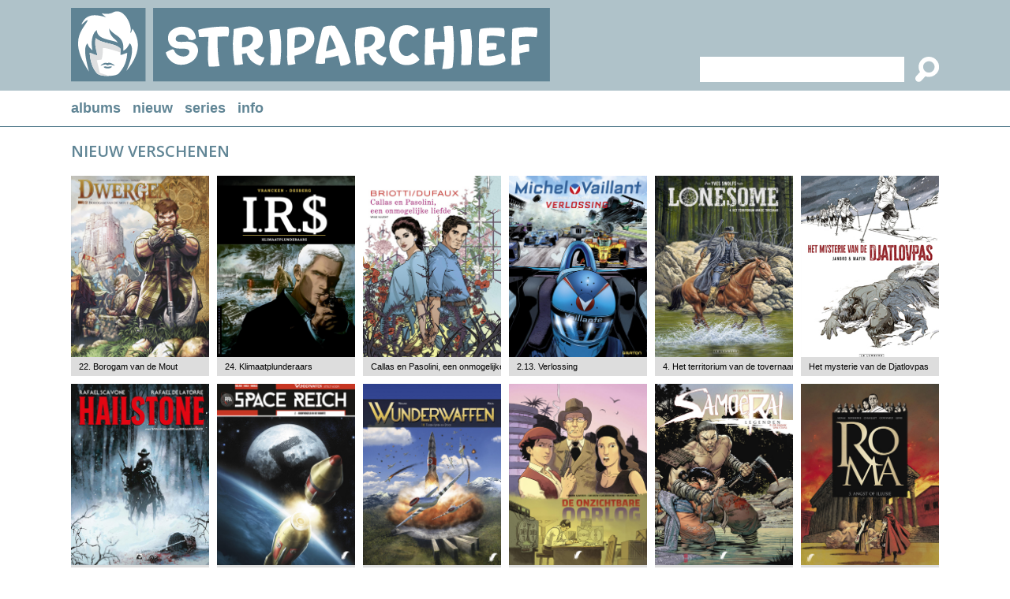

--- FILE ---
content_type: text/html
request_url: https://www.striparchief.nl/p/1/albums/nieuw&PageNo=14
body_size: 132386
content:


<!DOCTYPE html PUBLIC "-//W3C//DTD XHTML 1.0 Transitional//EN" "http://www.w3.org/TR/xhtml1/DTD/xhtml1-transitional.dtd">

<html xmlns="http://www.w3.org/1999/xhtml">

<head>
<title>Striparchief</title>

<meta name="description" content="Het Striparchief is een database met duizenden stripalbums en dagelijks komen er nieuwe strips bij. De focus ligt hierbij op de recentere stripreeksen. Van elk album is de cover, een omschrijving en een illustratie beschikbaar." />

<meta http-equiv="content-type" content="text/html; charset=UTF-8" />

<link href="https://fonts.googleapis.com/css?family=Open+Sans:400italic,600italic,400,600&amp;subset=latin,latin-ext" rel="stylesheet" type="text/css">

<style type="text/css">

a:link		{color: #608595; text-decoration:none;}
a:active	{color: #608595; text-decoration:none;}
a:visited	{color: #608595; text-decoration:none;}
a:hover		{color: #608595; text-decoration:none;}

a.grijs:link	{color: #DDDDDD; text-decoration:none;}
a.grijs:active	{color: #DDDDDD; text-decoration:none;}
a.grijs:visited	{color: #DDDDDD; text-decoration:none;}
a.grijs:hover	{color: #DDDDDD; text-decoration:none;}

a.wit:link	{color: #FFFFFF; text-decoration:underline;}
a.wit:active	{color: #FFFFFF; text-decoration:underline;}
a.wit:visited	{color: #FFFFFF; text-decoration:underline;}
a.wit:hover	{color: #FFFFFF; text-decoration:underline;}

a.wit1:link	{color: #FFFFFF; text-decoration:none;}
a.wit1:active	{color: #FFFFFF; text-decoration:none;}
a.wit1:visited	{color: #FFFFFF; text-decoration:none;}
a.wit1:hover	{color: #FFFFFF; text-decoration:none;}

a.zwart:link	{color: #000000; text-decoration:none;}
a.zwart:active	{color: #000000; text-decoration:none;}
a.zwart:visited	{color: #000000; text-decoration:none;}
a.zwart:hover	{color: #000000; text-decoration:none;}

a.zwart1:link		{color: #000000; text-decoration:none;}
a.zwart1:active		{color: #000000; text-decoration:none;}
a.zwart1:visited	{color: #000000; text-decoration:none;}
a.zwart1:hover		{color: #608595; text-decoration:underline;}

html{overflow-y:scroll;}

html, body
{	background-Color:#FFFFFF;
	margin: 0px;
	padding: 0px;
	font-family: Verdana, Arial, Helvetica, sans-serif;
	font-size: 14px;
	line-height:18px;
	height: 100%;
	-webkit-overflow-scrolling: auto;}
	

h1	{font-family: "Open Sans", sans-serif; font-size:20px; line-height:22px; color:#608595;
	 font-weight:bold;
    	 margin-top:0px;
    	 margin-bottom:20px;}
    	 
  	 
table   {border:0;border-spacing:0px;}
td	{padding: 0px;}

.groen17 {font-size:17px; color:#608595;}
.groen18 {font-size:18px; color:#608595;}

.wit14 {font-size:14px; color:#FFFFFF;}

.float_blok1 {float:left; margin:0px 6px 12px 6px;}

.float_blok2 {float:left; margin:0px 6px 11px 5px;}

.float_blok3 {float:left; margin:0px 5px 10px 5px;}

.standaard_kolom {width:1100px;}

.textinput_zoek1 {font-size: 14px; font-family: Verdana, Arial, Helvetica, sans-serif;
	   	  -webkit-border-radius:0px; -webkit-appearance: none; outline:0;
		  border-style:solid; border-width:0px; border-color:#FFFFFF;}
		  
.achtergrond_links  {height:426px; 
		     background-image: url(https://www.striparchief.nl/images/achtergrond_links.jpg);
	             background-repeat: no-repeat;
	             background-position: left top;}
	            
.achtergrond_rechts {height:426px; 
		     background-image: url(https://www.striparchief.nl/images/achtergrond_rechts.jpg);
	             background-repeat: no-repeat;
	             background-position: right top;}
	             
.achtergrond_footer {background-image: url(https://www.striparchief.nl/images/bg_footer.jpg);
	             background-repeat: repeat;
	             background-position: right top;}
	             
.submenu_mobiel  {background-color:#FFFFFF;}
	             
.schaduw {box-shadow: 0px 3px 15px #333333;}	             
	
.meerpaginas_aan {padding:6px 10px 6px 10px; background-Color:#3B5868; color:#FFFFFF; font-size: 13px;}
.meerpaginas_uit {padding:6px 10px 6px 10px; background-Color:#608595; color:#FFFFFF; font-size: 13px;} 
  
</style>

<meta http-equiv="imagetoolbar" content="no" />

<meta name="viewport" content="initial-scale=1, maximum-scale=1" />

<meta name="format-detection" content="telephone=no" />

<link rel="shortcut icon" href="https://www.striparchief.nl/images/logo.ico" /><script language="JavaScript" type="text/javascript">
<!--

function iOS() {

  var iDevices = [
    'iPad Simulator',
    'iPhone Simulator',
    'iPod Simulator',
    'iPad',
    'iPhone',
    'iPod'
  ];

  while (iDevices.length) {
    if (navigator.platform === iDevices.pop()){ return true; }
  }

  return false;
}


function getBrowser(id) {
  var scrOfX = 0, scrOfY = 0;
  if( typeof( window.pageYOffset ) == 'number' ) {
    //Netscape compliant
    scrOfY = window.pageYOffset;
    scrOfX = window.pageXOffset;
  } else if( document.body && ( document.body.scrollLeft || document.body.scrollTop ) ) {
    //DOM compliant
    scrOfY = document.body.scrollTop;
    scrOfX = document.body.scrollLeft;
  } else if( document.documentElement && ( document.documentElement.scrollLeft || document.documentElement.scrollTop ) ) {
    //IE6 standards compliant mode
    scrOfY = document.documentElement.scrollTop;
    scrOfX = document.documentElement.scrollLeft;
  }
  
  if (id=="scrollX") {return scrOfX}
  if (id=="scrollY") {return scrOfY}

  var myWidth = 0, myHeight = 0;
  
  if (iOS()) {
  
  if (window.orientation == "0" || window.orientation == "180")
  {myWidth = screen.width;
   myHeight = screen.height;}
  else
  {myWidth = screen.height;
   myHeight = screen.width;} 
    }
  
 else if( typeof( window.innerWidth ) == 'number' ) {
    //Non-IE
    myWidth = window.innerWidth;
    myHeight = window.innerHeight;
  } else if( document.documentElement && ( document.documentElement.clientWidth || document.documentElement.clientHeight ) ) {
    //IE 6+ in 'standards compliant mode'
    myWidth = document.documentElement.clientWidth;
    myHeight = document.documentElement.clientHeight;
  } else if( document.body && ( document.body.clientWidth || document.body.clientHeight ) ) {
    //IE 4 compatible
    myWidth = document.body.clientWidth;
    myHeight = document.body.clientHeight;
  }

  if (id=="innerH") {return myHeight}
  if (id=="innerW") {return myWidth}


	if (id=="bodyH")
    {var DH = document;
    return Math.max(
        Math.max(DH.body.scrollHeight, DH.documentElement.scrollHeight),
        Math.max(DH.body.offsetHeight, DH.documentElement.offsetHeight),
        Math.max(DH.body.clientHeight, DH.documentElement.clientHeight)
    );
    }

	if (id=="bodyW")
 	{var DW = document;
    return Math.max(
        Math.max(DW.body.scrollWidth, DW.documentElement.scrollWidth),
        Math.max(DW.body.offsetWidth, DW.documentElement.offsetWidth),
        Math.max(DW.body.clientWidth, DW.documentElement.clientWidth)
    );
    }
}

//-->
</script>

<script language="JavaScript" type="text/javascript">
<!--

var menumobielAan = "0"

function show_menumobiel()
{if (menumobielAan == "1")
{document.getElementById("div_menumobiel").style.display = "none";
 menumobielAan = "0";}
 else
{document.getElementById("div_menumobiel").style.display = "block";
 menumobielAan = "1";}}

function open_waarschuwing(tekst)
{document.getElementById("waarschuwing_tekst").innerHTML = tekst;
 document.getElementById("waarschuwing_popup").style.top = getBrowser("innerH")/2 + getBrowser("scrollY") - 100 + "px";
 document.getElementById("waarschuwing_popup").style.left = (getBrowser("innerW")-250)/2 + "px";
 document.getElementById("waarschuwing_popup").style.display = "block";}

function sluit_waarschuwing()
{document.getElementById("waarschuwing_popup").style.display = "none";}


function breedte_pagina()
{var schermbreedte = document.documentElement.clientWidth || document.body.clientWidth;

if (schermbreedte >= 1150)

{var x = document.getElementsByClassName("standaard_kolom");
var i;
for (i = 0; i < x.length; i++)
{document.getElementsByClassName("standaard_kolom")[i].style.width = "1100px";}

document.getElementById("logo_balk").style.height = "115px";
document.getElementById("logo_striparchief").style.width = "607px";
document.getElementById("zoek_normaal").style.display = "block";
document.getElementById("zoek_tablet").style.display = "none";
document.getElementById("zoek_mobiel").style.display = "none";
document.getElementById("topmenu_balk").style.display = "block";
document.getElementById("hoofdkolom").style.width = "1110px";
document.getElementById("footer_links").style.width = "550px";
document.getElementById("footer_rechts").style.width = "550px";
document.getElementById("footer_normaal").style.display = "block";
document.getElementById("footer_mobiel").style.display = "none";
 if (schermbreedte >= 1800)
{document.getElementById("achtergrond1").style.width = (schermbreedte - 1130) / 2 + "px";
 document.getElementById("achtergrond2").style.width = (schermbreedte - 1130) / 2 + "px";
 document.getElementById("achtergrond1").style.display = "block";
 document.getElementById("achtergrond2").style.display = "block";}
 else
{document.getElementById("achtergrond1").style.width = "0px";
 document.getElementById("achtergrond2").style.width = "0px";
 document.getElementById("achtergrond1").style.display = "none";
 document.getElementById("achtergrond2").style.display = "none";}}


if (schermbreedte >= 936 && schermbreedte < 1150)

{var x = document.getElementsByClassName("standaard_kolom");
var i;
for (i = 0; i < x.length; i++)
{document.getElementsByClassName("standaard_kolom")[i].style.width = "870px";}

document.getElementById("logo_balk").style.height = "98px";
document.getElementById("logo_striparchief").style.width = "500px";
document.getElementById("zoek_normaal").style.display = "block";
document.getElementById("zoek_tablet").style.display = "none";
document.getElementById("zoek_mobiel").style.display = "none";
document.getElementById("topmenu_balk").style.display = "block";
document.getElementById("hoofdkolom").style.width = "880px";
document.getElementById("footer_links").style.width = "435px";
document.getElementById("footer_rechts").style.width = "435px";
document.getElementById("footer_normaal").style.display = "block";
document.getElementById("footer_mobiel").style.display = "none";
document.getElementById("achtergrond1").style.width = "0px";
document.getElementById("achtergrond2").style.width = "0px";
document.getElementById("achtergrond1").style.display = "none";
document.getElementById("achtergrond2").style.display = "none";}


if (schermbreedte >= 550 && schermbreedte < 936)

{var x = document.getElementsByClassName("standaard_kolom");
var i;
for (i = 0; i < x.length; i++)
{document.getElementsByClassName("standaard_kolom")[i].style.width = "500px";}

document.getElementById("logo_balk").style.height = "140px";
document.getElementById("logo_striparchief").style.width = "500px";
document.getElementById("zoek_normaal").style.display = "none";
document.getElementById("zoek_tablet").style.display = "block";
document.getElementById("zoek_mobiel").style.display = "none";
document.getElementById("topmenu_balk").style.display = "block";
document.getElementById("hoofdkolom").style.width = "510px";
document.getElementById("footer_normaal").style.display = "none";
document.getElementById("footer_mobiel").style.display = "block";
document.getElementById("achtergrond1").style.width = "0px";
document.getElementById("achtergrond2").style.width = "0px";
document.getElementById("achtergrond1").style.display = "none";
document.getElementById("achtergrond2").style.display = "none";}



if (schermbreedte < 550)

{var x = document.getElementsByClassName("standaard_kolom");
var i;
for (i = 0; i < x.length; i++)
{document.getElementsByClassName("standaard_kolom")[i].style.width = "300px";}

document.getElementById("logo_balk").style.height = "102px";
document.getElementById("logo_striparchief").style.width = "300px";
document.getElementById("zoek_normaal").style.display = "none";
document.getElementById("zoek_tablet").style.display = "none";
document.getElementById("zoek_mobiel").style.display = "block";
document.getElementById("topmenu_balk").style.display = "none";
document.getElementById("hoofdkolom").style.width = "310px";
document.getElementById("footer_normaal").style.display = "none";
document.getElementById("footer_mobiel").style.display = "block";
document.getElementById("achtergrond1").style.width = "0px";
document.getElementById("achtergrond2").style.width = "0px";
document.getElementById("achtergrond1").style.display = "none";
document.getElementById("achtergrond2").style.display = "none";}



}

//-->
</script><script language="JavaScript" type="text/javascript">
<!--

function verplaats_blokken()

{var schermbreedte = document.documentElement.clientWidth || document.body.clientWidth;

breedte_pagina()

if (schermbreedte >= 1150)

{document.getElementById("template1").style.display = "block";
 document.getElementById("template2").style.display = "none";
 document.getElementById("template3").style.display = "none";
 document.getElementById("template4").style.display = "none";

 document.getElementById("album_lijst1").style.display = "block";
 document.getElementById("album_lijst2").style.display = "none";
 document.getElementById("album_lijst3").style.display = "none";
 document.getElementById("album_lijst4").style.display = "none";

 document.getElementById("template1_lijst").appendChild(document.getElementById("album_lijst1"));}


if (schermbreedte >= 936 && schermbreedte < 1150)

{document.getElementById("template1").style.display = "none";
 document.getElementById("template2").style.display = "block";
 document.getElementById("template3").style.display = "none";
 document.getElementById("template4").style.display = "none";

 document.getElementById("album_lijst1").style.display = "none";
 document.getElementById("album_lijst2").style.display = "block";
 document.getElementById("album_lijst3").style.display = "none";
 document.getElementById("album_lijst4").style.display = "none";

 document.getElementById("template2_lijst").appendChild(document.getElementById("album_lijst2"));}


if (schermbreedte >= 550 && schermbreedte < 936)

{document.getElementById("template1").style.display = "none";
 document.getElementById("template2").style.display = "none";
 document.getElementById("template3").style.display = "block";
 document.getElementById("template4").style.display = "none";

 document.getElementById("album_lijst1").style.display = "none";
 document.getElementById("album_lijst2").style.display = "none";
 document.getElementById("album_lijst3").style.display = "block";
 document.getElementById("album_lijst4").style.display = "none";

 document.getElementById("template3_lijst").appendChild(document.getElementById("album_lijst3"));}



if (schermbreedte < 550)

{document.getElementById("template1").style.display = "none";
 document.getElementById("template2").style.display = "none";
 document.getElementById("template3").style.display = "none";
 document.getElementById("template4").style.display = "block";

 document.getElementById("album_lijst1").style.display = "none";
 document.getElementById("album_lijst2").style.display = "none";
 document.getElementById("album_lijst3").style.display = "none";
 document.getElementById("album_lijst4").style.display = "block";

 document.getElementById("template4_lijst").appendChild(document.getElementById("album_lijst4"));}


 document.getElementById("container").style.display = "block";

}

window.onload = verplaats_blokken
window.onresize = verplaats_blokken
window.onorientationchange = verplaats_blokken

//-->
</script>

</head>

<body>

<div style="display:none;" id="container">

<table style="width:100%;">
<tr><td height="115" bgcolor="#AFC2C9" align="center" id="logo_balk">

	<table><tr><td class="standaard_kolom">

<table style="width:100%;"><tr><td><a href="https://www.striparchief.nl"><img src="https://www.striparchief.nl/images/logo.svg" border="0" alt="" id="logo_striparchief" /></a></td>
<td valign="bottom">

<form method="post" action="https://www.striparchief.nl/p/5/striparchief/zoeken" name="zoekformulier1" style="padding:0px;margins:0px;">

<table align="right" id="zoek_normaal"><tr><td width="5" height="32" bgcolor="#FFFFFF"></td>
<td bgcolor="#FFFFFF"><input type="text" name="keywords" class="textinput_zoek1" value="" style="width:250px;" /></td>
<td width="44" align="right" style="cursor:pointer;"
onclick="zoekformulier1.submit()"><img src="https://www.striparchief.nl/images/loepje.svg" border="0" alt="" style="height:32px;" /></td></tr></table>

</form>

</td></tr>

<tr><td colspan="2">

<form method="post" action="https://www.striparchief.nl/p/5/striparchief/zoeken" name="zoekformulier2" style="padding:0px;margins:0px;">

<table id="zoek_tablet" align="right">
<tr><td height="10" colspan="4"></td></tr>
<tr><td width="5" height="32" bgcolor="#FFFFFF"></td>
<td bgcolor="#FFFFFF"><input type="text" name="keywords" class="textinput_zoek1" value="" style="width:250px;" /></td>
<td width="44" align="right" style="cursor:pointer;"
onclick="zoekformulier2.submit()"><img src="https://www.striparchief.nl/images/loepje.svg" border="0" alt="" style="height:32px;" /></td></tr></table>

</form>

</td></tr>

<tr><td colspan="2">

<form method="post" action="https://www.striparchief.nl/p/5/striparchief/zoeken" name="zoekformulier3" style="padding:0px;margins:0px;">

<table style="width:100%;" id="zoek_mobiel">
<tr><td height="8" colspan="5"></td></tr>
<tr><td width="40" align="left" style="cursor:pointer;"
onclick="zoekformulier3.submit()"><img src="https://www.striparchief.nl/images/loepje.svg" border="0" alt="" style="height:32px;" /></td>
<td width="5" height="32" bgcolor="#FFFFFF"></td>
<td width="200" bgcolor="#FFFFFF"><input type="text" name="keywords" class="textinput_zoek1" value="" style="width:195px;" /></td>
<td width="55" align="right"><img src="https://www.striparchief.nl/images/menu.svg" border="0" alt="" style="height:32px;cursor:pointer;"
onclick="show_menumobiel()" /></td></tr></table>

</form>

</td></tr></table>

	</td></tr></table></td></tr>
<tr><td height="45" align="center" id="topmenu_balk">	<table><tr><td class="standaard_kolom">

<table><tr>



<td class="groen18"><b><a href="https://www.striparchief.nl/p/2/albums/overzicht">albums</a></b></td>

	<td width="15"></td>



<td height="45" class="groen18"><b><a href="https://www.striparchief.nl/p/1/albums/nieuw">nieuw</a></b></td>

	<td width="15"></td>



<td class="groen18"><b><a href="https://www.striparchief.nl/p/3/striparchief/series">series</a></b></td>

	<td width="15"></td>



<td class="groen18"><b><a href="https://www.striparchief.nl/p/4/striparchief/info">info</a></b></td>

</tr></table>

	</td></tr></table></td></tr>
<tr><td height="1" bgcolor="#608595"></td></tr>
<tr><td valign="top">

<table style="width:100%;"><tr><td valign="top">

<table><tr><td class="achtergrond_links" id="achtergrond1"></td></tr></table>

</td><td width="10"></td><td id="hoofdkolom" valign="top">

<table width="1110" align="center" id="template1">
<tr><td width="1110" id="template1_lijst"></td></tr>

<tr><td>

<table border="0" cellpadding="0" cellspacing="0"><tr>

<td width="5"></td>


<td class="meerpaginas_uit" style="cursor:pointer"
 onmouseover="this.className='meerpaginas_aan'"
 onmouseout="this.className='meerpaginas_uit'"><a href="https://www.striparchief.nl/p/1/albums/nieuw&amp;PageNo=13"><img
src="https://www.striparchief.nl/images/pijl_terug.png" border="0" alt="" /></a></td><td width="5"></td>

<td class="meerpaginas_uit" style="cursor:pointer"
 onmouseover="this.className='meerpaginas_aan'"
 onmouseout="this.className='meerpaginas_uit'"><a class="wit1" href="https://www.striparchief.nl/p/1/albums/nieuw&amp;PageNo=1">1</a></td><td width="5"></td>

<td>...</td><td width="5"></td>

<td class="meerpaginas_uit" style="cursor:pointer"
 onmouseover="this.className='meerpaginas_aan'"
 onmouseout="this.className='meerpaginas_uit'"><a class="wit1" href="https://www.striparchief.nl/p/1/albums/nieuw&amp;PageNo=9">9</a></td><td width="5"></td>
	
<td class="meerpaginas_uit" style="cursor:pointer"
 onmouseover="this.className='meerpaginas_aan'"
 onmouseout="this.className='meerpaginas_uit'"><a class="wit1" href="https://www.striparchief.nl/p/1/albums/nieuw&amp;PageNo=10">10</a></td><td width="5"></td>
	
<td class="meerpaginas_uit" style="cursor:pointer"
 onmouseover="this.className='meerpaginas_aan'"
 onmouseout="this.className='meerpaginas_uit'"><a class="wit1" href="https://www.striparchief.nl/p/1/albums/nieuw&amp;PageNo=11">11</a></td><td width="5"></td>
	
<td class="meerpaginas_uit" style="cursor:pointer"
 onmouseover="this.className='meerpaginas_aan'"
 onmouseout="this.className='meerpaginas_uit'"><a class="wit1" href="https://www.striparchief.nl/p/1/albums/nieuw&amp;PageNo=12">12</a></td><td width="5"></td>
	
<td class="meerpaginas_uit" style="cursor:pointer"
 onmouseover="this.className='meerpaginas_aan'"
 onmouseout="this.className='meerpaginas_uit'"><a class="wit1" href="https://www.striparchief.nl/p/1/albums/nieuw&amp;PageNo=13">13</a></td><td width="5"></td>
	
<td class="meerpaginas_aan" style="cursor:default">14</td><td width="5"></td>
	
<td class="meerpaginas_uit" style="cursor:pointer"
 onmouseover="this.className='meerpaginas_aan'"
 onmouseout="this.className='meerpaginas_uit'"><a class="wit1" href="https://www.striparchief.nl/p/1/albums/nieuw&amp;PageNo=15">15</a></td><td width="5"></td>
	
<td class="meerpaginas_uit" style="cursor:pointer"
 onmouseover="this.className='meerpaginas_aan'"
 onmouseout="this.className='meerpaginas_uit'"><a class="wit1" href="https://www.striparchief.nl/p/1/albums/nieuw&amp;PageNo=16">16</a></td><td width="5"></td>
	
<td class="meerpaginas_uit" style="cursor:pointer"
 onmouseover="this.className='meerpaginas_aan'"
 onmouseout="this.className='meerpaginas_uit'"><a class="wit1" href="https://www.striparchief.nl/p/1/albums/nieuw&amp;PageNo=17">17</a></td><td width="5"></td>
	
<td class="meerpaginas_uit" style="cursor:pointer"
 onmouseover="this.className='meerpaginas_aan'"
 onmouseout="this.className='meerpaginas_uit'"><a class="wit1" href="https://www.striparchief.nl/p/1/albums/nieuw&amp;PageNo=18">18</a></td><td width="5"></td>
	
<td>...</td><td width="5"></td>

<td class="meerpaginas_uit" style="cursor:pointer"
 onmouseover="this.className='meerpaginas_aan'"
 onmouseout="this.className='meerpaginas_uit'"><a class="wit1" href="https://www.striparchief.nl/p/1/albums/nieuw&amp;PageNo=75">75</a></td><td width="5"></td>

<td class="meerpaginas_uit" style="cursor:pointer"
 onmouseover="this.className='meerpaginas_aan'"
 onmouseout="this.className='meerpaginas_uit'"><a href="https://www.striparchief.nl/p/1/albums/nieuw&amp;PageNo=15"><img
src="https://www.striparchief.nl/images/pijl_verder.png" border="0" alt="" /></a></td>


</tr></table>

</td></tr>

</table>

<table width="880" align="center" id="template2">
<tr><td width="880" id="template2_lijst"></td></tr>

<tr><td>

<table border="0" cellpadding="0" cellspacing="0"><tr>

<td width="5"></td>


<td class="meerpaginas_uit" style="cursor:pointer"
 onmouseover="this.className='meerpaginas_aan'"
 onmouseout="this.className='meerpaginas_uit'"><a href="https://www.striparchief.nl/p/1/albums/nieuw&amp;PageNo=13"><img
src="https://www.striparchief.nl/images/pijl_terug.png" border="0" alt="" /></a></td><td width="5"></td>

<td class="meerpaginas_uit" style="cursor:pointer"
 onmouseover="this.className='meerpaginas_aan'"
 onmouseout="this.className='meerpaginas_uit'"><a class="wit1" href="https://www.striparchief.nl/p/1/albums/nieuw&amp;PageNo=1">1</a></td><td width="5"></td>

<td>...</td><td width="5"></td>

<td class="meerpaginas_uit" style="cursor:pointer"
 onmouseover="this.className='meerpaginas_aan'"
 onmouseout="this.className='meerpaginas_uit'"><a class="wit1" href="https://www.striparchief.nl/p/1/albums/nieuw&amp;PageNo=9">9</a></td><td width="5"></td>
	
<td class="meerpaginas_uit" style="cursor:pointer"
 onmouseover="this.className='meerpaginas_aan'"
 onmouseout="this.className='meerpaginas_uit'"><a class="wit1" href="https://www.striparchief.nl/p/1/albums/nieuw&amp;PageNo=10">10</a></td><td width="5"></td>
	
<td class="meerpaginas_uit" style="cursor:pointer"
 onmouseover="this.className='meerpaginas_aan'"
 onmouseout="this.className='meerpaginas_uit'"><a class="wit1" href="https://www.striparchief.nl/p/1/albums/nieuw&amp;PageNo=11">11</a></td><td width="5"></td>
	
<td class="meerpaginas_uit" style="cursor:pointer"
 onmouseover="this.className='meerpaginas_aan'"
 onmouseout="this.className='meerpaginas_uit'"><a class="wit1" href="https://www.striparchief.nl/p/1/albums/nieuw&amp;PageNo=12">12</a></td><td width="5"></td>
	
<td class="meerpaginas_uit" style="cursor:pointer"
 onmouseover="this.className='meerpaginas_aan'"
 onmouseout="this.className='meerpaginas_uit'"><a class="wit1" href="https://www.striparchief.nl/p/1/albums/nieuw&amp;PageNo=13">13</a></td><td width="5"></td>
	
<td class="meerpaginas_aan" style="cursor:default">14</td><td width="5"></td>
	
<td class="meerpaginas_uit" style="cursor:pointer"
 onmouseover="this.className='meerpaginas_aan'"
 onmouseout="this.className='meerpaginas_uit'"><a class="wit1" href="https://www.striparchief.nl/p/1/albums/nieuw&amp;PageNo=15">15</a></td><td width="5"></td>
	
<td class="meerpaginas_uit" style="cursor:pointer"
 onmouseover="this.className='meerpaginas_aan'"
 onmouseout="this.className='meerpaginas_uit'"><a class="wit1" href="https://www.striparchief.nl/p/1/albums/nieuw&amp;PageNo=16">16</a></td><td width="5"></td>
	
<td class="meerpaginas_uit" style="cursor:pointer"
 onmouseover="this.className='meerpaginas_aan'"
 onmouseout="this.className='meerpaginas_uit'"><a class="wit1" href="https://www.striparchief.nl/p/1/albums/nieuw&amp;PageNo=17">17</a></td><td width="5"></td>
	
<td class="meerpaginas_uit" style="cursor:pointer"
 onmouseover="this.className='meerpaginas_aan'"
 onmouseout="this.className='meerpaginas_uit'"><a class="wit1" href="https://www.striparchief.nl/p/1/albums/nieuw&amp;PageNo=18">18</a></td><td width="5"></td>
	
<td>...</td><td width="5"></td>

<td class="meerpaginas_uit" style="cursor:pointer"
 onmouseover="this.className='meerpaginas_aan'"
 onmouseout="this.className='meerpaginas_uit'"><a class="wit1" href="https://www.striparchief.nl/p/1/albums/nieuw&amp;PageNo=75">75</a></td><td width="5"></td>

<td class="meerpaginas_uit" style="cursor:pointer"
 onmouseover="this.className='meerpaginas_aan'"
 onmouseout="this.className='meerpaginas_uit'"><a href="https://www.striparchief.nl/p/1/albums/nieuw&amp;PageNo=15"><img
src="https://www.striparchief.nl/images/pijl_verder.png" border="0" alt="" /></a></td>


</tr></table>

</td></tr>

</table>

<table width="510" align="center" id="template3">
<tr><td width="510" id="template3_lijst"></td></tr>

<tr><td>

<table border="0" cellpadding="0" cellspacing="0"><tr>

<td width="5"></td>


<td class="meerpaginas_uit" style="cursor:pointer"
 onmouseover="this.className='meerpaginas_aan'"
 onmouseout="this.className='meerpaginas_uit'"><a href="https://www.striparchief.nl/p/1/albums/nieuw&amp;PageNo=13"><img
src="https://www.striparchief.nl/images/pijl_terug.png" border="0" alt="" /></a></td><td width="5"></td>

<td class="meerpaginas_uit" style="cursor:pointer"
 onmouseover="this.className='meerpaginas_aan'"
 onmouseout="this.className='meerpaginas_uit'"><a class="wit1" href="https://www.striparchief.nl/p/1/albums/nieuw&amp;PageNo=1">1</a></td><td width="5"></td>

<td>...</td><td width="5"></td>

<td class="meerpaginas_uit" style="cursor:pointer"
 onmouseover="this.className='meerpaginas_aan'"
 onmouseout="this.className='meerpaginas_uit'"><a class="wit1" href="https://www.striparchief.nl/p/1/albums/nieuw&amp;PageNo=12">12</a></td><td width="5"></td>
	
<td class="meerpaginas_uit" style="cursor:pointer"
 onmouseover="this.className='meerpaginas_aan'"
 onmouseout="this.className='meerpaginas_uit'"><a class="wit1" href="https://www.striparchief.nl/p/1/albums/nieuw&amp;PageNo=13">13</a></td><td width="5"></td>
	
<td class="meerpaginas_aan" style="cursor:default">14</td><td width="5"></td>
	
<td class="meerpaginas_uit" style="cursor:pointer"
 onmouseover="this.className='meerpaginas_aan'"
 onmouseout="this.className='meerpaginas_uit'"><a class="wit1" href="https://www.striparchief.nl/p/1/albums/nieuw&amp;PageNo=15">15</a></td><td width="5"></td>
	
<td class="meerpaginas_uit" style="cursor:pointer"
 onmouseover="this.className='meerpaginas_aan'"
 onmouseout="this.className='meerpaginas_uit'"><a class="wit1" href="https://www.striparchief.nl/p/1/albums/nieuw&amp;PageNo=16">16</a></td><td width="5"></td>
	
<td>...</td><td width="5"></td>

<td class="meerpaginas_uit" style="cursor:pointer"
 onmouseover="this.className='meerpaginas_aan'"
 onmouseout="this.className='meerpaginas_uit'"><a class="wit1" href="https://www.striparchief.nl/p/1/albums/nieuw&amp;PageNo=75">75</a></td><td width="5"></td>

<td class="meerpaginas_uit" style="cursor:pointer"
 onmouseover="this.className='meerpaginas_aan'"
 onmouseout="this.className='meerpaginas_uit'"><a href="https://www.striparchief.nl/p/1/albums/nieuw&amp;PageNo=15"><img
src="https://www.striparchief.nl/images/pijl_verder.png" border="0" alt="" /></a></td>


</tr></table>

</td></tr>

</table>

<table width="310" align="center" id="template4">
<tr><td width="310" id="template4_lijst"></td></tr>

<tr><td>

<table border="0" cellpadding="0" cellspacing="0"><tr>

<td width="5"></td>


<td class="meerpaginas_uit" style="cursor:pointer"
 onmouseover="this.className='meerpaginas_aan'"
 onmouseout="this.className='meerpaginas_uit'"><a href="https://www.striparchief.nl/p/1/albums/nieuw&amp;PageNo=13"><img
src="https://www.striparchief.nl/images/pijl_terug.png" border="0" alt="" /></a></td><td width="5"></td>

<td class="meerpaginas_uit" style="cursor:pointer"
 onmouseover="this.className='meerpaginas_aan'"
 onmouseout="this.className='meerpaginas_uit'"><a class="wit1" href="https://www.striparchief.nl/p/1/albums/nieuw&amp;PageNo=1">1</a></td><td width="5"></td>

<td>...</td><td width="5"></td>

<td class="meerpaginas_uit" style="cursor:pointer"
 onmouseover="this.className='meerpaginas_aan'"
 onmouseout="this.className='meerpaginas_uit'"><a class="wit1" href="https://www.striparchief.nl/p/1/albums/nieuw&amp;PageNo=13">13</a></td><td width="5"></td>
	
<td class="meerpaginas_aan" style="cursor:default">14</td><td width="5"></td>
	
<td>...</td><td width="5"></td>

<td class="meerpaginas_uit" style="cursor:pointer"
 onmouseover="this.className='meerpaginas_aan'"
 onmouseout="this.className='meerpaginas_uit'"><a class="wit1" href="https://www.striparchief.nl/p/1/albums/nieuw&amp;PageNo=75">75</a></td><td width="5"></td>

<td class="meerpaginas_uit" style="cursor:pointer"
 onmouseover="this.className='meerpaginas_aan'"
 onmouseout="this.className='meerpaginas_uit'"><a href="https://www.striparchief.nl/p/1/albums/nieuw&amp;PageNo=15"><img
src="https://www.striparchief.nl/images/pijl_verder.png" border="0" alt="" /></a></td>


</tr></table>

</td></tr></table><div id="album_lijst1">

<table class="standaard_kolom" align="center"><tr><td height="20"></td></tr>
<tr><td>

<h1>NIEUW VERSCHENEN</h1>

</td></tr></table>



<table class="float_blok3">
<tr><td style="cursor:pointer;width:175px;height:230px;background-image: url(https://www.striparchief.nl/upload/albums/6108.jpg);
-webkit-background-size:cover;-moz-background-size:cover;-o-background-size:cover;background-size:cover;background-position:center;"
onclick="location.href='https://www.striparchief.nl/a/6108/dwergen/borogam-van-de-mout'"></td></tr>
<tr><td width="175" height="24" bgcolor="#DDDDDD">

	<table border="0" cellpadding="0" cellspacing="0"><tr><td width="10"></td>
	<td width="165"><div style="width:165px;height:24px;overflow:hidden;"><table border="0" cellpadding="0" cellspacing="0">
	<tr><td height="24" style="font-size:11px;white-space:nowrap;"><a class="zwart" href="https://www.striparchief.nl/a/6108/dwergen/borogam-van-de-mout">22. Borogam van de Mout</a></td></tr></table></div></td></tr></table>

</td></tr></table>



<table class="float_blok3">
<tr><td style="cursor:pointer;width:175px;height:230px;background-image: url(https://www.striparchief.nl/upload/albums/6107.jpg);
-webkit-background-size:cover;-moz-background-size:cover;-o-background-size:cover;background-size:cover;background-position:center;"
onclick="location.href='https://www.striparchief.nl/a/6107/i.r../klimaatplunderaars'"></td></tr>
<tr><td width="175" height="24" bgcolor="#DDDDDD">

	<table border="0" cellpadding="0" cellspacing="0"><tr><td width="10"></td>
	<td width="165"><div style="width:165px;height:24px;overflow:hidden;"><table border="0" cellpadding="0" cellspacing="0">
	<tr><td height="24" style="font-size:11px;white-space:nowrap;"><a class="zwart" href="https://www.striparchief.nl/a/6107/i.r../klimaatplunderaars">24. Klimaatplunderaars</a></td></tr></table></div></td></tr></table>

</td></tr></table>



<table class="float_blok3">
<tr><td style="cursor:pointer;width:175px;height:230px;background-image: url(https://www.striparchief.nl/upload/albums/6106.jpg);
-webkit-background-size:cover;-moz-background-size:cover;-o-background-size:cover;background-size:cover;background-position:center;"
onclick="location.href='https://www.striparchief.nl/a/6106/callas-en-pasolini-een-onmogelijke-liefde/callas-en-pasolini-een-onmogelijke-liefde'"></td></tr>
<tr><td width="175" height="24" bgcolor="#DDDDDD">

	<table border="0" cellpadding="0" cellspacing="0"><tr><td width="10"></td>
	<td width="165"><div style="width:165px;height:24px;overflow:hidden;"><table border="0" cellpadding="0" cellspacing="0">
	<tr><td height="24" style="font-size:11px;white-space:nowrap;"><a class="zwart" href="https://www.striparchief.nl/a/6106/callas-en-pasolini-een-onmogelijke-liefde/callas-en-pasolini-een-onmogelijke-liefde">Callas en Pasolini, een onmogelijke liefde</a></td></tr></table></div></td></tr></table>

</td></tr></table>



<table class="float_blok3">
<tr><td style="cursor:pointer;width:175px;height:230px;background-image: url(https://www.striparchief.nl/upload/albums/6105.jpg);
-webkit-background-size:cover;-moz-background-size:cover;-o-background-size:cover;background-size:cover;background-position:center;"
onclick="location.href='https://www.striparchief.nl/a/6105/michel-vaillant/verlossing'"></td></tr>
<tr><td width="175" height="24" bgcolor="#DDDDDD">

	<table border="0" cellpadding="0" cellspacing="0"><tr><td width="10"></td>
	<td width="165"><div style="width:165px;height:24px;overflow:hidden;"><table border="0" cellpadding="0" cellspacing="0">
	<tr><td height="24" style="font-size:11px;white-space:nowrap;"><a class="zwart" href="https://www.striparchief.nl/a/6105/michel-vaillant/verlossing">2.13. Verlossing</a></td></tr></table></div></td></tr></table>

</td></tr></table>



<table class="float_blok3">
<tr><td style="cursor:pointer;width:175px;height:230px;background-image: url(https://www.striparchief.nl/upload/albums/6104.jpg);
-webkit-background-size:cover;-moz-background-size:cover;-o-background-size:cover;background-size:cover;background-position:center;"
onclick="location.href='https://www.striparchief.nl/a/6104/lonesome/het-territorium-van-de-tovernaar'"></td></tr>
<tr><td width="175" height="24" bgcolor="#DDDDDD">

	<table border="0" cellpadding="0" cellspacing="0"><tr><td width="10"></td>
	<td width="165"><div style="width:165px;height:24px;overflow:hidden;"><table border="0" cellpadding="0" cellspacing="0">
	<tr><td height="24" style="font-size:11px;white-space:nowrap;"><a class="zwart" href="https://www.striparchief.nl/a/6104/lonesome/het-territorium-van-de-tovernaar">4. Het territorium van de tovernaar</a></td></tr></table></div></td></tr></table>

</td></tr></table>



<table class="float_blok3">
<tr><td style="cursor:pointer;width:175px;height:230px;background-image: url(https://www.striparchief.nl/upload/albums/6103.jpg);
-webkit-background-size:cover;-moz-background-size:cover;-o-background-size:cover;background-size:cover;background-position:center;"
onclick="location.href='https://www.striparchief.nl/a/6103/het-mysterie-van-de-djatlovpas/het-mysterie-van-de-djatlovpas'"></td></tr>
<tr><td width="175" height="24" bgcolor="#DDDDDD">

	<table border="0" cellpadding="0" cellspacing="0"><tr><td width="10"></td>
	<td width="165"><div style="width:165px;height:24px;overflow:hidden;"><table border="0" cellpadding="0" cellspacing="0">
	<tr><td height="24" style="font-size:11px;white-space:nowrap;"><a class="zwart" href="https://www.striparchief.nl/a/6103/het-mysterie-van-de-djatlovpas/het-mysterie-van-de-djatlovpas">Het mysterie van de Djatlovpas</a></td></tr></table></div></td></tr></table>

</td></tr></table>



<table class="float_blok3">
<tr><td style="cursor:pointer;width:175px;height:230px;background-image: url(https://www.striparchief.nl/upload/albums/6102.jpg);
-webkit-background-size:cover;-moz-background-size:cover;-o-background-size:cover;background-size:cover;background-position:center;"
onclick="location.href='https://www.striparchief.nl/a/6102/hailstone/hailstone'"></td></tr>
<tr><td width="175" height="24" bgcolor="#DDDDDD">

	<table border="0" cellpadding="0" cellspacing="0"><tr><td width="10"></td>
	<td width="165"><div style="width:165px;height:24px;overflow:hidden;"><table border="0" cellpadding="0" cellspacing="0">
	<tr><td height="24" style="font-size:11px;white-space:nowrap;"><a class="zwart" href="https://www.striparchief.nl/a/6102/hailstone/hailstone">Hailstone</a></td></tr></table></div></td></tr></table>

</td></tr></table>



<table class="float_blok3">
<tr><td style="cursor:pointer;width:175px;height:230px;background-image: url(https://www.striparchief.nl/upload/albums/6101.jpg);
-webkit-background-size:cover;-moz-background-size:cover;-o-background-size:cover;background-size:cover;background-position:center;"
onclick="location.href='https://www.striparchief.nl/a/6101/space-reich/roofvogels-in-de-ruimte'"></td></tr>
<tr><td width="175" height="24" bgcolor="#DDDDDD">

	<table border="0" cellpadding="0" cellspacing="0"><tr><td width="10"></td>
	<td width="165"><div style="width:165px;height:24px;overflow:hidden;"><table border="0" cellpadding="0" cellspacing="0">
	<tr><td height="24" style="font-size:11px;white-space:nowrap;"><a class="zwart" href="https://www.striparchief.nl/a/6101/space-reich/roofvogels-in-de-ruimte">2. Roofvogels in de ruimte</a></td></tr></table></div></td></tr></table>

</td></tr></table>



<table class="float_blok3">
<tr><td style="cursor:pointer;width:175px;height:230px;background-image: url(https://www.striparchief.nl/upload/albums/6100.jpg);
-webkit-background-size:cover;-moz-background-size:cover;-o-background-size:cover;background-size:cover;background-position:center;"
onclick="location.href='https://www.striparchief.nl/a/6100/wunderwaffen/tussen-leven-en-dood'"></td></tr>
<tr><td width="175" height="24" bgcolor="#DDDDDD">

	<table border="0" cellpadding="0" cellspacing="0"><tr><td width="10"></td>
	<td width="165"><div style="width:165px;height:24px;overflow:hidden;"><table border="0" cellpadding="0" cellspacing="0">
	<tr><td height="24" style="font-size:11px;white-space:nowrap;"><a class="zwart" href="https://www.striparchief.nl/a/6100/wunderwaffen/tussen-leven-en-dood">18. Tussen leven en dood</a></td></tr></table></div></td></tr></table>

</td></tr></table>



<table class="float_blok3">
<tr><td style="cursor:pointer;width:175px;height:230px;background-image: url(https://www.striparchief.nl/upload/albums/6099.jpg);
-webkit-background-size:cover;-moz-background-size:cover;-o-background-size:cover;background-size:cover;background-position:center;"
onclick="location.href='https://www.striparchief.nl/a/6099/de-onzichtbare-oorlog/het-instituut'"></td></tr>
<tr><td width="175" height="24" bgcolor="#DDDDDD">

	<table border="0" cellpadding="0" cellspacing="0"><tr><td width="10"></td>
	<td width="165"><div style="width:165px;height:24px;overflow:hidden;"><table border="0" cellpadding="0" cellspacing="0">
	<tr><td height="24" style="font-size:11px;white-space:nowrap;"><a class="zwart" href="https://www.striparchief.nl/a/6099/de-onzichtbare-oorlog/het-instituut">3. Het instituut</a></td></tr></table></div></td></tr></table>

</td></tr></table>



<table class="float_blok3">
<tr><td style="cursor:pointer;width:175px;height:230px;background-image: url(https://www.striparchief.nl/upload/albums/6098.jpg);
-webkit-background-size:cover;-moz-background-size:cover;-o-background-size:cover;background-size:cover;background-position:center;"
onclick="location.href='https://www.striparchief.nl/a/6098/samoerai-legenden/de-smaak-van-staal'"></td></tr>
<tr><td width="175" height="24" bgcolor="#DDDDDD">

	<table border="0" cellpadding="0" cellspacing="0"><tr><td width="10"></td>
	<td width="165"><div style="width:165px;height:24px;overflow:hidden;"><table border="0" cellpadding="0" cellspacing="0">
	<tr><td height="24" style="font-size:11px;white-space:nowrap;"><a class="zwart" href="https://www.striparchief.nl/a/6098/samoerai-legenden/de-smaak-van-staal">9. De smaak van staal</a></td></tr></table></div></td></tr></table>

</td></tr></table>



<table class="float_blok3">
<tr><td style="cursor:pointer;width:175px;height:230px;background-image: url(https://www.striparchief.nl/upload/albums/6097.jpg);
-webkit-background-size:cover;-moz-background-size:cover;-o-background-size:cover;background-size:cover;background-position:center;"
onclick="location.href='https://www.striparchief.nl/a/6097/roma/angst-of-illusie'"></td></tr>
<tr><td width="175" height="24" bgcolor="#DDDDDD">

	<table border="0" cellpadding="0" cellspacing="0"><tr><td width="10"></td>
	<td width="165"><div style="width:165px;height:24px;overflow:hidden;"><table border="0" cellpadding="0" cellspacing="0">
	<tr><td height="24" style="font-size:11px;white-space:nowrap;"><a class="zwart" href="https://www.striparchief.nl/a/6097/roma/angst-of-illusie">5. Angst of illusie</a></td></tr></table></div></td></tr></table>

</td></tr></table>



<table class="float_blok3">
<tr><td style="cursor:pointer;width:175px;height:230px;background-image: url(https://www.striparchief.nl/upload/albums/6096.jpg);
-webkit-background-size:cover;-moz-background-size:cover;-o-background-size:cover;background-size:cover;background-position:center;"
onclick="location.href='https://www.striparchief.nl/a/6096/dagboek-van-een-krijger/problemen-in-de-end'"></td></tr>
<tr><td width="175" height="24" bgcolor="#DDDDDD">

	<table border="0" cellpadding="0" cellspacing="0"><tr><td width="10"></td>
	<td width="165"><div style="width:165px;height:24px;overflow:hidden;"><table border="0" cellpadding="0" cellspacing="0">
	<tr><td height="24" style="font-size:11px;white-space:nowrap;"><a class="zwart" href="https://www.striparchief.nl/a/6096/dagboek-van-een-krijger/problemen-in-de-end">6. Problemen in de End</a></td></tr></table></div></td></tr></table>

</td></tr></table>



<table class="float_blok3">
<tr><td style="cursor:pointer;width:175px;height:230px;background-image: url(https://www.striparchief.nl/upload/albums/6095.jpg);
-webkit-background-size:cover;-moz-background-size:cover;-o-background-size:cover;background-size:cover;background-position:center;"
onclick="location.href='https://www.striparchief.nl/a/6095/man-van-het-jaar/1975---de-laatste-amerikaanse-piloot-in-saigon'"></td></tr>
<tr><td width="175" height="24" bgcolor="#DDDDDD">

	<table border="0" cellpadding="0" cellspacing="0"><tr><td width="10"></td>
	<td width="165"><div style="width:165px;height:24px;overflow:hidden;"><table border="0" cellpadding="0" cellspacing="0">
	<tr><td height="24" style="font-size:11px;white-space:nowrap;"><a class="zwart" href="https://www.striparchief.nl/a/6095/man-van-het-jaar/1975---de-laatste-amerikaanse-piloot-in-saigon">17. 1975 - De laatste Amerikaanse piloot in Saigon</a></td></tr></table></div></td></tr></table>

</td></tr></table>



<table class="float_blok3">
<tr><td style="cursor:pointer;width:175px;height:230px;background-image: url(https://www.striparchief.nl/upload/albums/6094.jpg);
-webkit-background-size:cover;-moz-background-size:cover;-o-background-size:cover;background-size:cover;background-position:center;"
onclick="location.href='https://www.striparchief.nl/a/6094/melisande/de-spookstad'"></td></tr>
<tr><td width="175" height="24" bgcolor="#DDDDDD">

	<table border="0" cellpadding="0" cellspacing="0"><tr><td width="10"></td>
	<td width="165"><div style="width:165px;height:24px;overflow:hidden;"><table border="0" cellpadding="0" cellspacing="0">
	<tr><td height="24" style="font-size:11px;white-space:nowrap;"><a class="zwart" href="https://www.striparchief.nl/a/6094/melisande/de-spookstad">24. De spookstad</a></td></tr></table></div></td></tr></table>

</td></tr></table>



<table class="float_blok3">
<tr><td style="cursor:pointer;width:175px;height:230px;background-image: url(https://www.striparchief.nl/upload/albums/6093.jpg);
-webkit-background-size:cover;-moz-background-size:cover;-o-background-size:cover;background-size:cover;background-position:center;"
onclick="location.href='https://www.striparchief.nl/a/6093/het-lied-van-de-boot/het-lied-van-de-boot'"></td></tr>
<tr><td width="175" height="24" bgcolor="#DDDDDD">

	<table border="0" cellpadding="0" cellspacing="0"><tr><td width="10"></td>
	<td width="165"><div style="width:165px;height:24px;overflow:hidden;"><table border="0" cellpadding="0" cellspacing="0">
	<tr><td height="24" style="font-size:11px;white-space:nowrap;"><a class="zwart" href="https://www.striparchief.nl/a/6093/het-lied-van-de-boot/het-lied-van-de-boot">Het lied van de boot</a></td></tr></table></div></td></tr></table>

</td></tr></table>



<table class="float_blok3">
<tr><td style="cursor:pointer;width:175px;height:230px;background-image: url(https://www.striparchief.nl/upload/albums/6092.jpg);
-webkit-background-size:cover;-moz-background-size:cover;-o-background-size:cover;background-size:cover;background-position:center;"
onclick="location.href='https://www.striparchief.nl/a/6092/lefranc/h-bommen-op-almera'"></td></tr>
<tr><td width="175" height="24" bgcolor="#DDDDDD">

	<table border="0" cellpadding="0" cellspacing="0"><tr><td width="10"></td>
	<td width="165"><div style="width:165px;height:24px;overflow:hidden;"><table border="0" cellpadding="0" cellspacing="0">
	<tr><td height="24" style="font-size:11px;white-space:nowrap;"><a class="zwart" href="https://www.striparchief.nl/a/6092/lefranc/h-bommen-op-almera">35. H-bommen op Almería</a></td></tr></table></div></td></tr></table>

</td></tr></table>



<table class="float_blok3">
<tr><td style="cursor:pointer;width:175px;height:230px;background-image: url(https://www.striparchief.nl/upload/albums/6091.jpg);
-webkit-background-size:cover;-moz-background-size:cover;-o-background-size:cover;background-size:cover;background-position:center;"
onclick="location.href='https://www.striparchief.nl/a/6091/de-pioniers-van-de-nieuwe-wereld/onweersdagen'"></td></tr>
<tr><td width="175" height="24" bgcolor="#DDDDDD">

	<table border="0" cellpadding="0" cellspacing="0"><tr><td width="10"></td>
	<td width="165"><div style="width:165px;height:24px;overflow:hidden;"><table border="0" cellpadding="0" cellspacing="0">
	<tr><td height="24" style="font-size:11px;white-space:nowrap;"><a class="zwart" href="https://www.striparchief.nl/a/6091/de-pioniers-van-de-nieuwe-wereld/onweersdagen">22. Onweersdagen</a></td></tr></table></div></td></tr></table>

</td></tr></table>



<table class="float_blok3">
<tr><td style="cursor:pointer;width:175px;height:230px;background-image: url(https://www.striparchief.nl/upload/albums/6090.jpg);
-webkit-background-size:cover;-moz-background-size:cover;-o-background-size:cover;background-size:cover;background-position:center;"
onclick="location.href='https://www.striparchief.nl/a/6090/paling--ko/missie-klimaatverandering'"></td></tr>
<tr><td width="175" height="24" bgcolor="#DDDDDD">

	<table border="0" cellpadding="0" cellspacing="0"><tr><td width="10"></td>
	<td width="165"><div style="width:165px;height:24px;overflow:hidden;"><table border="0" cellpadding="0" cellspacing="0">
	<tr><td height="24" style="font-size:11px;white-space:nowrap;"><a class="zwart" href="https://www.striparchief.nl/a/6090/paling--ko/missie-klimaatverandering">60. Missie Klimaatverandering</a></td></tr></table></div></td></tr></table>

</td></tr></table>



<table class="float_blok3">
<tr><td style="cursor:pointer;width:175px;height:230px;background-image: url(https://www.striparchief.nl/upload/albums/6089.jpg);
-webkit-background-size:cover;-moz-background-size:cover;-o-background-size:cover;background-size:cover;background-position:center;"
onclick="location.href='https://www.striparchief.nl/a/6089/het-verborgen-leven-van-bomen/het-verborgen-leven-van-bomen'"></td></tr>
<tr><td width="175" height="24" bgcolor="#DDDDDD">

	<table border="0" cellpadding="0" cellspacing="0"><tr><td width="10"></td>
	<td width="165"><div style="width:165px;height:24px;overflow:hidden;"><table border="0" cellpadding="0" cellspacing="0">
	<tr><td height="24" style="font-size:11px;white-space:nowrap;"><a class="zwart" href="https://www.striparchief.nl/a/6089/het-verborgen-leven-van-bomen/het-verborgen-leven-van-bomen">Het verborgen leven van bomen</a></td></tr></table></div></td></tr></table>

</td></tr></table>



<table class="float_blok3">
<tr><td style="cursor:pointer;width:175px;height:230px;background-image: url(https://www.striparchief.nl/upload/albums/6088.jpg);
-webkit-background-size:cover;-moz-background-size:cover;-o-background-size:cover;background-size:cover;background-position:center;"
onclick="location.href='https://www.striparchief.nl/a/6088/godfried/de-heer-van-bouillon'"></td></tr>
<tr><td width="175" height="24" bgcolor="#DDDDDD">

	<table border="0" cellpadding="0" cellspacing="0"><tr><td width="10"></td>
	<td width="165"><div style="width:165px;height:24px;overflow:hidden;"><table border="0" cellpadding="0" cellspacing="0">
	<tr><td height="24" style="font-size:11px;white-space:nowrap;"><a class="zwart" href="https://www.striparchief.nl/a/6088/godfried/de-heer-van-bouillon">1. De heer van Bouillon</a></td></tr></table></div></td></tr></table>

</td></tr></table>



<table class="float_blok3">
<tr><td style="cursor:pointer;width:175px;height:230px;background-image: url(https://www.striparchief.nl/upload/albums/6087.jpg);
-webkit-background-size:cover;-moz-background-size:cover;-o-background-size:cover;background-size:cover;background-position:center;"
onclick="location.href='https://www.striparchief.nl/a/6087/floris-van-dondermonde/pas-op-heer-floris'"></td></tr>
<tr><td width="175" height="24" bgcolor="#DDDDDD">

	<table border="0" cellpadding="0" cellspacing="0"><tr><td width="10"></td>
	<td width="165"><div style="width:165px;height:24px;overflow:hidden;"><table border="0" cellpadding="0" cellspacing="0">
	<tr><td height="24" style="font-size:11px;white-space:nowrap;"><a class="zwart" href="https://www.striparchief.nl/a/6087/floris-van-dondermonde/pas-op-heer-floris">4. Pas op, heer Floris</a></td></tr></table></div></td></tr></table>

</td></tr></table>



<table class="float_blok3">
<tr><td style="cursor:pointer;width:175px;height:230px;background-image: url(https://www.striparchief.nl/upload/albums/6086.jpg);
-webkit-background-size:cover;-moz-background-size:cover;-o-background-size:cover;background-size:cover;background-position:center;"
onclick="location.href='https://www.striparchief.nl/a/6086/elsje/vrij-blij'"></td></tr>
<tr><td width="175" height="24" bgcolor="#DDDDDD">

	<table border="0" cellpadding="0" cellspacing="0"><tr><td width="10"></td>
	<td width="165"><div style="width:165px;height:24px;overflow:hidden;"><table border="0" cellpadding="0" cellspacing="0">
	<tr><td height="24" style="font-size:11px;white-space:nowrap;"><a class="zwart" href="https://www.striparchief.nl/a/6086/elsje/vrij-blij">13. Vrij blij</a></td></tr></table></div></td></tr></table>

</td></tr></table>



<table class="float_blok3">
<tr><td style="cursor:pointer;width:175px;height:230px;background-image: url(https://www.striparchief.nl/upload/albums/6085.jpg);
-webkit-background-size:cover;-moz-background-size:cover;-o-background-size:cover;background-size:cover;background-position:center;"
onclick="location.href='https://www.striparchief.nl/a/6085/suus--sas/samsam'"></td></tr>
<tr><td width="175" height="24" bgcolor="#DDDDDD">

	<table border="0" cellpadding="0" cellspacing="0"><tr><td width="10"></td>
	<td width="165"><div style="width:165px;height:24px;overflow:hidden;"><table border="0" cellpadding="0" cellspacing="0">
	<tr><td height="24" style="font-size:11px;white-space:nowrap;"><a class="zwart" href="https://www.striparchief.nl/a/6085/suus--sas/samsam">25. SamSam</a></td></tr></table></div></td></tr></table>

</td></tr></table>



<table class="float_blok3">
<tr><td style="cursor:pointer;width:175px;height:230px;background-image: url(https://www.striparchief.nl/upload/albums/6084.jpg);
-webkit-background-size:cover;-moz-background-size:cover;-o-background-size:cover;background-size:cover;background-position:center;"
onclick="location.href='https://www.striparchief.nl/a/6084/de-schele-hond/de-schele-hond'"></td></tr>
<tr><td width="175" height="24" bgcolor="#DDDDDD">

	<table border="0" cellpadding="0" cellspacing="0"><tr><td width="10"></td>
	<td width="165"><div style="width:165px;height:24px;overflow:hidden;"><table border="0" cellpadding="0" cellspacing="0">
	<tr><td height="24" style="font-size:11px;white-space:nowrap;"><a class="zwart" href="https://www.striparchief.nl/a/6084/de-schele-hond/de-schele-hond">De schele hond</a></td></tr></table></div></td></tr></table>

</td></tr></table>



<table class="float_blok3">
<tr><td style="cursor:pointer;width:175px;height:230px;background-image: url(https://www.striparchief.nl/upload/albums/6083.jpg);
-webkit-background-size:cover;-moz-background-size:cover;-o-background-size:cover;background-size:cover;background-position:center;"
onclick="location.href='https://www.striparchief.nl/a/6083/de-vergeten-bourgogne/deel-1'"></td></tr>
<tr><td width="175" height="24" bgcolor="#DDDDDD">

	<table border="0" cellpadding="0" cellspacing="0"><tr><td width="10"></td>
	<td width="165"><div style="width:165px;height:24px;overflow:hidden;"><table border="0" cellpadding="0" cellspacing="0">
	<tr><td height="24" style="font-size:11px;white-space:nowrap;"><a class="zwart" href="https://www.striparchief.nl/a/6083/de-vergeten-bourgogne/deel-1">1. Deel 1</a></td></tr></table></div></td></tr></table>

</td></tr></table>



<table class="float_blok3">
<tr><td style="cursor:pointer;width:175px;height:230px;background-image: url(https://www.striparchief.nl/upload/albums/6082.jpg);
-webkit-background-size:cover;-moz-background-size:cover;-o-background-size:cover;background-size:cover;background-position:center;"
onclick="location.href='https://www.striparchief.nl/a/6082/dune-de-officile-graphic-novel-van-de-film/deel-1'"></td></tr>
<tr><td width="175" height="24" bgcolor="#DDDDDD">

	<table border="0" cellpadding="0" cellspacing="0"><tr><td width="10"></td>
	<td width="165"><div style="width:165px;height:24px;overflow:hidden;"><table border="0" cellpadding="0" cellspacing="0">
	<tr><td height="24" style="font-size:11px;white-space:nowrap;"><a class="zwart" href="https://www.striparchief.nl/a/6082/dune-de-officile-graphic-novel-van-de-film/deel-1">1. Deel 1</a></td></tr></table></div></td></tr></table>

</td></tr></table>



<table class="float_blok3">
<tr><td style="cursor:pointer;width:175px;height:230px;background-image: url(https://www.striparchief.nl/upload/albums/6081.jpg);
-webkit-background-size:cover;-moz-background-size:cover;-o-background-size:cover;background-size:cover;background-position:center;"
onclick="location.href='https://www.striparchief.nl/a/6081/dune-huis-harkonnen/boek-3'"></td></tr>
<tr><td width="175" height="24" bgcolor="#DDDDDD">

	<table border="0" cellpadding="0" cellspacing="0"><tr><td width="10"></td>
	<td width="165"><div style="width:165px;height:24px;overflow:hidden;"><table border="0" cellpadding="0" cellspacing="0">
	<tr><td height="24" style="font-size:11px;white-space:nowrap;"><a class="zwart" href="https://www.striparchief.nl/a/6081/dune-huis-harkonnen/boek-3">3. Boek 3</a></td></tr></table></div></td></tr></table>

</td></tr></table>



<table class="float_blok3">
<tr><td style="cursor:pointer;width:175px;height:230px;background-image: url(https://www.striparchief.nl/upload/albums/6080.jpg);
-webkit-background-size:cover;-moz-background-size:cover;-o-background-size:cover;background-size:cover;background-position:center;"
onclick="location.href='https://www.striparchief.nl/a/6080/brzrkr/boek-1'"></td></tr>
<tr><td width="175" height="24" bgcolor="#DDDDDD">

	<table border="0" cellpadding="0" cellspacing="0"><tr><td width="10"></td>
	<td width="165"><div style="width:165px;height:24px;overflow:hidden;"><table border="0" cellpadding="0" cellspacing="0">
	<tr><td height="24" style="font-size:11px;white-space:nowrap;"><a class="zwart" href="https://www.striparchief.nl/a/6080/brzrkr/boek-1">1. Boek 1</a></td></tr></table></div></td></tr></table>

</td></tr></table>



<table class="float_blok3">
<tr><td style="cursor:pointer;width:175px;height:230px;background-image: url(https://www.striparchief.nl/upload/albums/6079.jpg);
-webkit-background-size:cover;-moz-background-size:cover;-o-background-size:cover;background-size:cover;background-position:center;"
onclick="location.href='https://www.striparchief.nl/a/6079/boerke/natuurlijk'"></td></tr>
<tr><td width="175" height="24" bgcolor="#DDDDDD">

	<table border="0" cellpadding="0" cellspacing="0"><tr><td width="10"></td>
	<td width="165"><div style="width:165px;height:24px;overflow:hidden;"><table border="0" cellpadding="0" cellspacing="0">
	<tr><td height="24" style="font-size:11px;white-space:nowrap;"><a class="zwart" href="https://www.striparchief.nl/a/6079/boerke/natuurlijk">11. Natuurlijk!</a></td></tr></table></div></td></tr></table>

</td></tr></table>



</div>

<div id="album_lijst2">

<table class="standaard_kolom" align="center"><tr><td height="20"></td></tr>
<tr><td>

<h1>NIEUW VERSCHENEN</h1>

</td></tr></table>



<table class="float_blok3">
<tr><td style="cursor:pointer;width:166px;height:220px;background-image: url(https://www.striparchief.nl/upload/albums/6108.jpg);
-webkit-background-size:cover;-moz-background-size:cover;-o-background-size:cover;background-size:cover;background-position:center;"
onclick="location.href='https://www.striparchief.nl/a/6108/dwergen/borogam-van-de-mout'"></td></tr>
<tr><td width="166" height="24" bgcolor="#DDDDDD">

	<table border="0" cellpadding="0" cellspacing="0"><tr><td width="10"></td>
	<td width="156"><div style="width:156px;height:24px;overflow:hidden;"><table border="0" cellpadding="0" cellspacing="0">
	<tr><td height="24" style="font-size:11px;white-space:nowrap;"><a class="zwart" href="https://www.striparchief.nl/a/6108/dwergen/borogam-van-de-mout">22. Borogam van de Mout</a></td></tr></table></div></td></tr></table>

</td></tr></table>



<table class="float_blok3">
<tr><td style="cursor:pointer;width:166px;height:220px;background-image: url(https://www.striparchief.nl/upload/albums/6107.jpg);
-webkit-background-size:cover;-moz-background-size:cover;-o-background-size:cover;background-size:cover;background-position:center;"
onclick="location.href='https://www.striparchief.nl/a/6107/i.r../klimaatplunderaars'"></td></tr>
<tr><td width="166" height="24" bgcolor="#DDDDDD">

	<table border="0" cellpadding="0" cellspacing="0"><tr><td width="10"></td>
	<td width="156"><div style="width:156px;height:24px;overflow:hidden;"><table border="0" cellpadding="0" cellspacing="0">
	<tr><td height="24" style="font-size:11px;white-space:nowrap;"><a class="zwart" href="https://www.striparchief.nl/a/6107/i.r../klimaatplunderaars">24. Klimaatplunderaars</a></td></tr></table></div></td></tr></table>

</td></tr></table>



<table class="float_blok3">
<tr><td style="cursor:pointer;width:166px;height:220px;background-image: url(https://www.striparchief.nl/upload/albums/6106.jpg);
-webkit-background-size:cover;-moz-background-size:cover;-o-background-size:cover;background-size:cover;background-position:center;"
onclick="location.href='https://www.striparchief.nl/a/6106/callas-en-pasolini-een-onmogelijke-liefde/callas-en-pasolini-een-onmogelijke-liefde'"></td></tr>
<tr><td width="166" height="24" bgcolor="#DDDDDD">

	<table border="0" cellpadding="0" cellspacing="0"><tr><td width="10"></td>
	<td width="156"><div style="width:156px;height:24px;overflow:hidden;"><table border="0" cellpadding="0" cellspacing="0">
	<tr><td height="24" style="font-size:11px;white-space:nowrap;"><a class="zwart" href="https://www.striparchief.nl/a/6106/callas-en-pasolini-een-onmogelijke-liefde/callas-en-pasolini-een-onmogelijke-liefde">Callas en Pasolini, een onmogelijke liefde</a></td></tr></table></div></td></tr></table>

</td></tr></table>



<table class="float_blok3">
<tr><td style="cursor:pointer;width:166px;height:220px;background-image: url(https://www.striparchief.nl/upload/albums/6105.jpg);
-webkit-background-size:cover;-moz-background-size:cover;-o-background-size:cover;background-size:cover;background-position:center;"
onclick="location.href='https://www.striparchief.nl/a/6105/michel-vaillant/verlossing'"></td></tr>
<tr><td width="166" height="24" bgcolor="#DDDDDD">

	<table border="0" cellpadding="0" cellspacing="0"><tr><td width="10"></td>
	<td width="156"><div style="width:156px;height:24px;overflow:hidden;"><table border="0" cellpadding="0" cellspacing="0">
	<tr><td height="24" style="font-size:11px;white-space:nowrap;"><a class="zwart" href="https://www.striparchief.nl/a/6105/michel-vaillant/verlossing">2.13. Verlossing</a></td></tr></table></div></td></tr></table>

</td></tr></table>



<table class="float_blok3">
<tr><td style="cursor:pointer;width:166px;height:220px;background-image: url(https://www.striparchief.nl/upload/albums/6104.jpg);
-webkit-background-size:cover;-moz-background-size:cover;-o-background-size:cover;background-size:cover;background-position:center;"
onclick="location.href='https://www.striparchief.nl/a/6104/lonesome/het-territorium-van-de-tovernaar'"></td></tr>
<tr><td width="166" height="24" bgcolor="#DDDDDD">

	<table border="0" cellpadding="0" cellspacing="0"><tr><td width="10"></td>
	<td width="156"><div style="width:156px;height:24px;overflow:hidden;"><table border="0" cellpadding="0" cellspacing="0">
	<tr><td height="24" style="font-size:11px;white-space:nowrap;"><a class="zwart" href="https://www.striparchief.nl/a/6104/lonesome/het-territorium-van-de-tovernaar">4. Het territorium van de tovernaar</a></td></tr></table></div></td></tr></table>

</td></tr></table>



<table class="float_blok3">
<tr><td style="cursor:pointer;width:166px;height:220px;background-image: url(https://www.striparchief.nl/upload/albums/6103.jpg);
-webkit-background-size:cover;-moz-background-size:cover;-o-background-size:cover;background-size:cover;background-position:center;"
onclick="location.href='https://www.striparchief.nl/a/6103/het-mysterie-van-de-djatlovpas/het-mysterie-van-de-djatlovpas'"></td></tr>
<tr><td width="166" height="24" bgcolor="#DDDDDD">

	<table border="0" cellpadding="0" cellspacing="0"><tr><td width="10"></td>
	<td width="156"><div style="width:156px;height:24px;overflow:hidden;"><table border="0" cellpadding="0" cellspacing="0">
	<tr><td height="24" style="font-size:11px;white-space:nowrap;"><a class="zwart" href="https://www.striparchief.nl/a/6103/het-mysterie-van-de-djatlovpas/het-mysterie-van-de-djatlovpas">Het mysterie van de Djatlovpas</a></td></tr></table></div></td></tr></table>

</td></tr></table>



<table class="float_blok3">
<tr><td style="cursor:pointer;width:166px;height:220px;background-image: url(https://www.striparchief.nl/upload/albums/6102.jpg);
-webkit-background-size:cover;-moz-background-size:cover;-o-background-size:cover;background-size:cover;background-position:center;"
onclick="location.href='https://www.striparchief.nl/a/6102/hailstone/hailstone'"></td></tr>
<tr><td width="166" height="24" bgcolor="#DDDDDD">

	<table border="0" cellpadding="0" cellspacing="0"><tr><td width="10"></td>
	<td width="156"><div style="width:156px;height:24px;overflow:hidden;"><table border="0" cellpadding="0" cellspacing="0">
	<tr><td height="24" style="font-size:11px;white-space:nowrap;"><a class="zwart" href="https://www.striparchief.nl/a/6102/hailstone/hailstone">Hailstone</a></td></tr></table></div></td></tr></table>

</td></tr></table>



<table class="float_blok3">
<tr><td style="cursor:pointer;width:166px;height:220px;background-image: url(https://www.striparchief.nl/upload/albums/6101.jpg);
-webkit-background-size:cover;-moz-background-size:cover;-o-background-size:cover;background-size:cover;background-position:center;"
onclick="location.href='https://www.striparchief.nl/a/6101/space-reich/roofvogels-in-de-ruimte'"></td></tr>
<tr><td width="166" height="24" bgcolor="#DDDDDD">

	<table border="0" cellpadding="0" cellspacing="0"><tr><td width="10"></td>
	<td width="156"><div style="width:156px;height:24px;overflow:hidden;"><table border="0" cellpadding="0" cellspacing="0">
	<tr><td height="24" style="font-size:11px;white-space:nowrap;"><a class="zwart" href="https://www.striparchief.nl/a/6101/space-reich/roofvogels-in-de-ruimte">2. Roofvogels in de ruimte</a></td></tr></table></div></td></tr></table>

</td></tr></table>



<table class="float_blok3">
<tr><td style="cursor:pointer;width:166px;height:220px;background-image: url(https://www.striparchief.nl/upload/albums/6100.jpg);
-webkit-background-size:cover;-moz-background-size:cover;-o-background-size:cover;background-size:cover;background-position:center;"
onclick="location.href='https://www.striparchief.nl/a/6100/wunderwaffen/tussen-leven-en-dood'"></td></tr>
<tr><td width="166" height="24" bgcolor="#DDDDDD">

	<table border="0" cellpadding="0" cellspacing="0"><tr><td width="10"></td>
	<td width="156"><div style="width:156px;height:24px;overflow:hidden;"><table border="0" cellpadding="0" cellspacing="0">
	<tr><td height="24" style="font-size:11px;white-space:nowrap;"><a class="zwart" href="https://www.striparchief.nl/a/6100/wunderwaffen/tussen-leven-en-dood">18. Tussen leven en dood</a></td></tr></table></div></td></tr></table>

</td></tr></table>



<table class="float_blok3">
<tr><td style="cursor:pointer;width:166px;height:220px;background-image: url(https://www.striparchief.nl/upload/albums/6099.jpg);
-webkit-background-size:cover;-moz-background-size:cover;-o-background-size:cover;background-size:cover;background-position:center;"
onclick="location.href='https://www.striparchief.nl/a/6099/de-onzichtbare-oorlog/het-instituut'"></td></tr>
<tr><td width="166" height="24" bgcolor="#DDDDDD">

	<table border="0" cellpadding="0" cellspacing="0"><tr><td width="10"></td>
	<td width="156"><div style="width:156px;height:24px;overflow:hidden;"><table border="0" cellpadding="0" cellspacing="0">
	<tr><td height="24" style="font-size:11px;white-space:nowrap;"><a class="zwart" href="https://www.striparchief.nl/a/6099/de-onzichtbare-oorlog/het-instituut">3. Het instituut</a></td></tr></table></div></td></tr></table>

</td></tr></table>



<table class="float_blok3">
<tr><td style="cursor:pointer;width:166px;height:220px;background-image: url(https://www.striparchief.nl/upload/albums/6098.jpg);
-webkit-background-size:cover;-moz-background-size:cover;-o-background-size:cover;background-size:cover;background-position:center;"
onclick="location.href='https://www.striparchief.nl/a/6098/samoerai-legenden/de-smaak-van-staal'"></td></tr>
<tr><td width="166" height="24" bgcolor="#DDDDDD">

	<table border="0" cellpadding="0" cellspacing="0"><tr><td width="10"></td>
	<td width="156"><div style="width:156px;height:24px;overflow:hidden;"><table border="0" cellpadding="0" cellspacing="0">
	<tr><td height="24" style="font-size:11px;white-space:nowrap;"><a class="zwart" href="https://www.striparchief.nl/a/6098/samoerai-legenden/de-smaak-van-staal">9. De smaak van staal</a></td></tr></table></div></td></tr></table>

</td></tr></table>



<table class="float_blok3">
<tr><td style="cursor:pointer;width:166px;height:220px;background-image: url(https://www.striparchief.nl/upload/albums/6097.jpg);
-webkit-background-size:cover;-moz-background-size:cover;-o-background-size:cover;background-size:cover;background-position:center;"
onclick="location.href='https://www.striparchief.nl/a/6097/roma/angst-of-illusie'"></td></tr>
<tr><td width="166" height="24" bgcolor="#DDDDDD">

	<table border="0" cellpadding="0" cellspacing="0"><tr><td width="10"></td>
	<td width="156"><div style="width:156px;height:24px;overflow:hidden;"><table border="0" cellpadding="0" cellspacing="0">
	<tr><td height="24" style="font-size:11px;white-space:nowrap;"><a class="zwart" href="https://www.striparchief.nl/a/6097/roma/angst-of-illusie">5. Angst of illusie</a></td></tr></table></div></td></tr></table>

</td></tr></table>



<table class="float_blok3">
<tr><td style="cursor:pointer;width:166px;height:220px;background-image: url(https://www.striparchief.nl/upload/albums/6096.jpg);
-webkit-background-size:cover;-moz-background-size:cover;-o-background-size:cover;background-size:cover;background-position:center;"
onclick="location.href='https://www.striparchief.nl/a/6096/dagboek-van-een-krijger/problemen-in-de-end'"></td></tr>
<tr><td width="166" height="24" bgcolor="#DDDDDD">

	<table border="0" cellpadding="0" cellspacing="0"><tr><td width="10"></td>
	<td width="156"><div style="width:156px;height:24px;overflow:hidden;"><table border="0" cellpadding="0" cellspacing="0">
	<tr><td height="24" style="font-size:11px;white-space:nowrap;"><a class="zwart" href="https://www.striparchief.nl/a/6096/dagboek-van-een-krijger/problemen-in-de-end">6. Problemen in de End</a></td></tr></table></div></td></tr></table>

</td></tr></table>



<table class="float_blok3">
<tr><td style="cursor:pointer;width:166px;height:220px;background-image: url(https://www.striparchief.nl/upload/albums/6095.jpg);
-webkit-background-size:cover;-moz-background-size:cover;-o-background-size:cover;background-size:cover;background-position:center;"
onclick="location.href='https://www.striparchief.nl/a/6095/man-van-het-jaar/1975---de-laatste-amerikaanse-piloot-in-saigon'"></td></tr>
<tr><td width="166" height="24" bgcolor="#DDDDDD">

	<table border="0" cellpadding="0" cellspacing="0"><tr><td width="10"></td>
	<td width="156"><div style="width:156px;height:24px;overflow:hidden;"><table border="0" cellpadding="0" cellspacing="0">
	<tr><td height="24" style="font-size:11px;white-space:nowrap;"><a class="zwart" href="https://www.striparchief.nl/a/6095/man-van-het-jaar/1975---de-laatste-amerikaanse-piloot-in-saigon">17. 1975 - De laatste Amerikaanse piloot in Saigon</a></td></tr></table></div></td></tr></table>

</td></tr></table>



<table class="float_blok3">
<tr><td style="cursor:pointer;width:166px;height:220px;background-image: url(https://www.striparchief.nl/upload/albums/6094.jpg);
-webkit-background-size:cover;-moz-background-size:cover;-o-background-size:cover;background-size:cover;background-position:center;"
onclick="location.href='https://www.striparchief.nl/a/6094/melisande/de-spookstad'"></td></tr>
<tr><td width="166" height="24" bgcolor="#DDDDDD">

	<table border="0" cellpadding="0" cellspacing="0"><tr><td width="10"></td>
	<td width="156"><div style="width:156px;height:24px;overflow:hidden;"><table border="0" cellpadding="0" cellspacing="0">
	<tr><td height="24" style="font-size:11px;white-space:nowrap;"><a class="zwart" href="https://www.striparchief.nl/a/6094/melisande/de-spookstad">24. De spookstad</a></td></tr></table></div></td></tr></table>

</td></tr></table>



<table class="float_blok3">
<tr><td style="cursor:pointer;width:166px;height:220px;background-image: url(https://www.striparchief.nl/upload/albums/6093.jpg);
-webkit-background-size:cover;-moz-background-size:cover;-o-background-size:cover;background-size:cover;background-position:center;"
onclick="location.href='https://www.striparchief.nl/a/6093/het-lied-van-de-boot/het-lied-van-de-boot'"></td></tr>
<tr><td width="166" height="24" bgcolor="#DDDDDD">

	<table border="0" cellpadding="0" cellspacing="0"><tr><td width="10"></td>
	<td width="156"><div style="width:156px;height:24px;overflow:hidden;"><table border="0" cellpadding="0" cellspacing="0">
	<tr><td height="24" style="font-size:11px;white-space:nowrap;"><a class="zwart" href="https://www.striparchief.nl/a/6093/het-lied-van-de-boot/het-lied-van-de-boot">Het lied van de boot</a></td></tr></table></div></td></tr></table>

</td></tr></table>



<table class="float_blok3">
<tr><td style="cursor:pointer;width:166px;height:220px;background-image: url(https://www.striparchief.nl/upload/albums/6092.jpg);
-webkit-background-size:cover;-moz-background-size:cover;-o-background-size:cover;background-size:cover;background-position:center;"
onclick="location.href='https://www.striparchief.nl/a/6092/lefranc/h-bommen-op-almera'"></td></tr>
<tr><td width="166" height="24" bgcolor="#DDDDDD">

	<table border="0" cellpadding="0" cellspacing="0"><tr><td width="10"></td>
	<td width="156"><div style="width:156px;height:24px;overflow:hidden;"><table border="0" cellpadding="0" cellspacing="0">
	<tr><td height="24" style="font-size:11px;white-space:nowrap;"><a class="zwart" href="https://www.striparchief.nl/a/6092/lefranc/h-bommen-op-almera">35. H-bommen op Almería</a></td></tr></table></div></td></tr></table>

</td></tr></table>



<table class="float_blok3">
<tr><td style="cursor:pointer;width:166px;height:220px;background-image: url(https://www.striparchief.nl/upload/albums/6091.jpg);
-webkit-background-size:cover;-moz-background-size:cover;-o-background-size:cover;background-size:cover;background-position:center;"
onclick="location.href='https://www.striparchief.nl/a/6091/de-pioniers-van-de-nieuwe-wereld/onweersdagen'"></td></tr>
<tr><td width="166" height="24" bgcolor="#DDDDDD">

	<table border="0" cellpadding="0" cellspacing="0"><tr><td width="10"></td>
	<td width="156"><div style="width:156px;height:24px;overflow:hidden;"><table border="0" cellpadding="0" cellspacing="0">
	<tr><td height="24" style="font-size:11px;white-space:nowrap;"><a class="zwart" href="https://www.striparchief.nl/a/6091/de-pioniers-van-de-nieuwe-wereld/onweersdagen">22. Onweersdagen</a></td></tr></table></div></td></tr></table>

</td></tr></table>



<table class="float_blok3">
<tr><td style="cursor:pointer;width:166px;height:220px;background-image: url(https://www.striparchief.nl/upload/albums/6090.jpg);
-webkit-background-size:cover;-moz-background-size:cover;-o-background-size:cover;background-size:cover;background-position:center;"
onclick="location.href='https://www.striparchief.nl/a/6090/paling--ko/missie-klimaatverandering'"></td></tr>
<tr><td width="166" height="24" bgcolor="#DDDDDD">

	<table border="0" cellpadding="0" cellspacing="0"><tr><td width="10"></td>
	<td width="156"><div style="width:156px;height:24px;overflow:hidden;"><table border="0" cellpadding="0" cellspacing="0">
	<tr><td height="24" style="font-size:11px;white-space:nowrap;"><a class="zwart" href="https://www.striparchief.nl/a/6090/paling--ko/missie-klimaatverandering">60. Missie Klimaatverandering</a></td></tr></table></div></td></tr></table>

</td></tr></table>



<table class="float_blok3">
<tr><td style="cursor:pointer;width:166px;height:220px;background-image: url(https://www.striparchief.nl/upload/albums/6089.jpg);
-webkit-background-size:cover;-moz-background-size:cover;-o-background-size:cover;background-size:cover;background-position:center;"
onclick="location.href='https://www.striparchief.nl/a/6089/het-verborgen-leven-van-bomen/het-verborgen-leven-van-bomen'"></td></tr>
<tr><td width="166" height="24" bgcolor="#DDDDDD">

	<table border="0" cellpadding="0" cellspacing="0"><tr><td width="10"></td>
	<td width="156"><div style="width:156px;height:24px;overflow:hidden;"><table border="0" cellpadding="0" cellspacing="0">
	<tr><td height="24" style="font-size:11px;white-space:nowrap;"><a class="zwart" href="https://www.striparchief.nl/a/6089/het-verborgen-leven-van-bomen/het-verborgen-leven-van-bomen">Het verborgen leven van bomen</a></td></tr></table></div></td></tr></table>

</td></tr></table>



<table class="float_blok3">
<tr><td style="cursor:pointer;width:166px;height:220px;background-image: url(https://www.striparchief.nl/upload/albums/6088.jpg);
-webkit-background-size:cover;-moz-background-size:cover;-o-background-size:cover;background-size:cover;background-position:center;"
onclick="location.href='https://www.striparchief.nl/a/6088/godfried/de-heer-van-bouillon'"></td></tr>
<tr><td width="166" height="24" bgcolor="#DDDDDD">

	<table border="0" cellpadding="0" cellspacing="0"><tr><td width="10"></td>
	<td width="156"><div style="width:156px;height:24px;overflow:hidden;"><table border="0" cellpadding="0" cellspacing="0">
	<tr><td height="24" style="font-size:11px;white-space:nowrap;"><a class="zwart" href="https://www.striparchief.nl/a/6088/godfried/de-heer-van-bouillon">1. De heer van Bouillon</a></td></tr></table></div></td></tr></table>

</td></tr></table>



<table class="float_blok3">
<tr><td style="cursor:pointer;width:166px;height:220px;background-image: url(https://www.striparchief.nl/upload/albums/6087.jpg);
-webkit-background-size:cover;-moz-background-size:cover;-o-background-size:cover;background-size:cover;background-position:center;"
onclick="location.href='https://www.striparchief.nl/a/6087/floris-van-dondermonde/pas-op-heer-floris'"></td></tr>
<tr><td width="166" height="24" bgcolor="#DDDDDD">

	<table border="0" cellpadding="0" cellspacing="0"><tr><td width="10"></td>
	<td width="156"><div style="width:156px;height:24px;overflow:hidden;"><table border="0" cellpadding="0" cellspacing="0">
	<tr><td height="24" style="font-size:11px;white-space:nowrap;"><a class="zwart" href="https://www.striparchief.nl/a/6087/floris-van-dondermonde/pas-op-heer-floris">4. Pas op, heer Floris</a></td></tr></table></div></td></tr></table>

</td></tr></table>



<table class="float_blok3">
<tr><td style="cursor:pointer;width:166px;height:220px;background-image: url(https://www.striparchief.nl/upload/albums/6086.jpg);
-webkit-background-size:cover;-moz-background-size:cover;-o-background-size:cover;background-size:cover;background-position:center;"
onclick="location.href='https://www.striparchief.nl/a/6086/elsje/vrij-blij'"></td></tr>
<tr><td width="166" height="24" bgcolor="#DDDDDD">

	<table border="0" cellpadding="0" cellspacing="0"><tr><td width="10"></td>
	<td width="156"><div style="width:156px;height:24px;overflow:hidden;"><table border="0" cellpadding="0" cellspacing="0">
	<tr><td height="24" style="font-size:11px;white-space:nowrap;"><a class="zwart" href="https://www.striparchief.nl/a/6086/elsje/vrij-blij">13. Vrij blij</a></td></tr></table></div></td></tr></table>

</td></tr></table>



<table class="float_blok3">
<tr><td style="cursor:pointer;width:166px;height:220px;background-image: url(https://www.striparchief.nl/upload/albums/6085.jpg);
-webkit-background-size:cover;-moz-background-size:cover;-o-background-size:cover;background-size:cover;background-position:center;"
onclick="location.href='https://www.striparchief.nl/a/6085/suus--sas/samsam'"></td></tr>
<tr><td width="166" height="24" bgcolor="#DDDDDD">

	<table border="0" cellpadding="0" cellspacing="0"><tr><td width="10"></td>
	<td width="156"><div style="width:156px;height:24px;overflow:hidden;"><table border="0" cellpadding="0" cellspacing="0">
	<tr><td height="24" style="font-size:11px;white-space:nowrap;"><a class="zwart" href="https://www.striparchief.nl/a/6085/suus--sas/samsam">25. SamSam</a></td></tr></table></div></td></tr></table>

</td></tr></table>



<table class="float_blok3">
<tr><td style="cursor:pointer;width:166px;height:220px;background-image: url(https://www.striparchief.nl/upload/albums/6084.jpg);
-webkit-background-size:cover;-moz-background-size:cover;-o-background-size:cover;background-size:cover;background-position:center;"
onclick="location.href='https://www.striparchief.nl/a/6084/de-schele-hond/de-schele-hond'"></td></tr>
<tr><td width="166" height="24" bgcolor="#DDDDDD">

	<table border="0" cellpadding="0" cellspacing="0"><tr><td width="10"></td>
	<td width="156"><div style="width:156px;height:24px;overflow:hidden;"><table border="0" cellpadding="0" cellspacing="0">
	<tr><td height="24" style="font-size:11px;white-space:nowrap;"><a class="zwart" href="https://www.striparchief.nl/a/6084/de-schele-hond/de-schele-hond">De schele hond</a></td></tr></table></div></td></tr></table>

</td></tr></table>



<table class="float_blok3">
<tr><td style="cursor:pointer;width:166px;height:220px;background-image: url(https://www.striparchief.nl/upload/albums/6083.jpg);
-webkit-background-size:cover;-moz-background-size:cover;-o-background-size:cover;background-size:cover;background-position:center;"
onclick="location.href='https://www.striparchief.nl/a/6083/de-vergeten-bourgogne/deel-1'"></td></tr>
<tr><td width="166" height="24" bgcolor="#DDDDDD">

	<table border="0" cellpadding="0" cellspacing="0"><tr><td width="10"></td>
	<td width="156"><div style="width:156px;height:24px;overflow:hidden;"><table border="0" cellpadding="0" cellspacing="0">
	<tr><td height="24" style="font-size:11px;white-space:nowrap;"><a class="zwart" href="https://www.striparchief.nl/a/6083/de-vergeten-bourgogne/deel-1">1. Deel 1</a></td></tr></table></div></td></tr></table>

</td></tr></table>



<table class="float_blok3">
<tr><td style="cursor:pointer;width:166px;height:220px;background-image: url(https://www.striparchief.nl/upload/albums/6082.jpg);
-webkit-background-size:cover;-moz-background-size:cover;-o-background-size:cover;background-size:cover;background-position:center;"
onclick="location.href='https://www.striparchief.nl/a/6082/dune-de-officile-graphic-novel-van-de-film/deel-1'"></td></tr>
<tr><td width="166" height="24" bgcolor="#DDDDDD">

	<table border="0" cellpadding="0" cellspacing="0"><tr><td width="10"></td>
	<td width="156"><div style="width:156px;height:24px;overflow:hidden;"><table border="0" cellpadding="0" cellspacing="0">
	<tr><td height="24" style="font-size:11px;white-space:nowrap;"><a class="zwart" href="https://www.striparchief.nl/a/6082/dune-de-officile-graphic-novel-van-de-film/deel-1">1. Deel 1</a></td></tr></table></div></td></tr></table>

</td></tr></table>



<table class="float_blok3">
<tr><td style="cursor:pointer;width:166px;height:220px;background-image: url(https://www.striparchief.nl/upload/albums/6081.jpg);
-webkit-background-size:cover;-moz-background-size:cover;-o-background-size:cover;background-size:cover;background-position:center;"
onclick="location.href='https://www.striparchief.nl/a/6081/dune-huis-harkonnen/boek-3'"></td></tr>
<tr><td width="166" height="24" bgcolor="#DDDDDD">

	<table border="0" cellpadding="0" cellspacing="0"><tr><td width="10"></td>
	<td width="156"><div style="width:156px;height:24px;overflow:hidden;"><table border="0" cellpadding="0" cellspacing="0">
	<tr><td height="24" style="font-size:11px;white-space:nowrap;"><a class="zwart" href="https://www.striparchief.nl/a/6081/dune-huis-harkonnen/boek-3">3. Boek 3</a></td></tr></table></div></td></tr></table>

</td></tr></table>



<table class="float_blok3">
<tr><td style="cursor:pointer;width:166px;height:220px;background-image: url(https://www.striparchief.nl/upload/albums/6080.jpg);
-webkit-background-size:cover;-moz-background-size:cover;-o-background-size:cover;background-size:cover;background-position:center;"
onclick="location.href='https://www.striparchief.nl/a/6080/brzrkr/boek-1'"></td></tr>
<tr><td width="166" height="24" bgcolor="#DDDDDD">

	<table border="0" cellpadding="0" cellspacing="0"><tr><td width="10"></td>
	<td width="156"><div style="width:156px;height:24px;overflow:hidden;"><table border="0" cellpadding="0" cellspacing="0">
	<tr><td height="24" style="font-size:11px;white-space:nowrap;"><a class="zwart" href="https://www.striparchief.nl/a/6080/brzrkr/boek-1">1. Boek 1</a></td></tr></table></div></td></tr></table>

</td></tr></table>



<table class="float_blok3">
<tr><td style="cursor:pointer;width:166px;height:220px;background-image: url(https://www.striparchief.nl/upload/albums/6079.jpg);
-webkit-background-size:cover;-moz-background-size:cover;-o-background-size:cover;background-size:cover;background-position:center;"
onclick="location.href='https://www.striparchief.nl/a/6079/boerke/natuurlijk'"></td></tr>
<tr><td width="166" height="24" bgcolor="#DDDDDD">

	<table border="0" cellpadding="0" cellspacing="0"><tr><td width="10"></td>
	<td width="156"><div style="width:156px;height:24px;overflow:hidden;"><table border="0" cellpadding="0" cellspacing="0">
	<tr><td height="24" style="font-size:11px;white-space:nowrap;"><a class="zwart" href="https://www.striparchief.nl/a/6079/boerke/natuurlijk">11. Natuurlijk!</a></td></tr></table></div></td></tr></table>

</td></tr></table>



</div>

<div id="album_lijst3">

<table class="standaard_kolom" align="center"><tr><td height="20"></td></tr>
<tr><td>

<h1>NIEUW VERSCHENEN</h1>

</td></tr></table>



<table class="float_blok3">
<tr><td style="cursor:pointer;width:160px;height:223px;background-image: url(https://www.striparchief.nl/upload/albums/6108.jpg);
-webkit-background-size:cover;-moz-background-size:cover;-o-background-size:cover;background-size:cover;background-position:center;"
onclick="location.href='https://www.striparchief.nl/a/6108/dwergen/borogam-van-de-mout'"></td></tr>
<tr><td width="160" height="24" bgcolor="#DDDDDD">

	<table border="0" cellpadding="0" cellspacing="0"><tr><td width="10"></td>
	<td width="150"><div style="width:150px;height:24px;overflow:hidden;"><table border="0" cellpadding="0" cellspacing="0">
	<tr><td height="24" style="font-size:11px;white-space:nowrap;"><a class="zwart" href="https://www.striparchief.nl/a/6108/dwergen/borogam-van-de-mout">22. Borogam van de Mout</a></td></tr></table></div></td></tr></table>

</td></tr></table>



<table class="float_blok3">
<tr><td style="cursor:pointer;width:160px;height:223px;background-image: url(https://www.striparchief.nl/upload/albums/6107.jpg);
-webkit-background-size:cover;-moz-background-size:cover;-o-background-size:cover;background-size:cover;background-position:center;"
onclick="location.href='https://www.striparchief.nl/a/6107/i.r../klimaatplunderaars'"></td></tr>
<tr><td width="160" height="24" bgcolor="#DDDDDD">

	<table border="0" cellpadding="0" cellspacing="0"><tr><td width="10"></td>
	<td width="150"><div style="width:150px;height:24px;overflow:hidden;"><table border="0" cellpadding="0" cellspacing="0">
	<tr><td height="24" style="font-size:11px;white-space:nowrap;"><a class="zwart" href="https://www.striparchief.nl/a/6107/i.r../klimaatplunderaars">24. Klimaatplunderaars</a></td></tr></table></div></td></tr></table>

</td></tr></table>



<table class="float_blok3">
<tr><td style="cursor:pointer;width:160px;height:223px;background-image: url(https://www.striparchief.nl/upload/albums/6106.jpg);
-webkit-background-size:cover;-moz-background-size:cover;-o-background-size:cover;background-size:cover;background-position:center;"
onclick="location.href='https://www.striparchief.nl/a/6106/callas-en-pasolini-een-onmogelijke-liefde/callas-en-pasolini-een-onmogelijke-liefde'"></td></tr>
<tr><td width="160" height="24" bgcolor="#DDDDDD">

	<table border="0" cellpadding="0" cellspacing="0"><tr><td width="10"></td>
	<td width="150"><div style="width:150px;height:24px;overflow:hidden;"><table border="0" cellpadding="0" cellspacing="0">
	<tr><td height="24" style="font-size:11px;white-space:nowrap;"><a class="zwart" href="https://www.striparchief.nl/a/6106/callas-en-pasolini-een-onmogelijke-liefde/callas-en-pasolini-een-onmogelijke-liefde">Callas en Pasolini, een onmogelijke liefde</a></td></tr></table></div></td></tr></table>

</td></tr></table>



<table class="float_blok3">
<tr><td style="cursor:pointer;width:160px;height:223px;background-image: url(https://www.striparchief.nl/upload/albums/6105.jpg);
-webkit-background-size:cover;-moz-background-size:cover;-o-background-size:cover;background-size:cover;background-position:center;"
onclick="location.href='https://www.striparchief.nl/a/6105/michel-vaillant/verlossing'"></td></tr>
<tr><td width="160" height="24" bgcolor="#DDDDDD">

	<table border="0" cellpadding="0" cellspacing="0"><tr><td width="10"></td>
	<td width="150"><div style="width:150px;height:24px;overflow:hidden;"><table border="0" cellpadding="0" cellspacing="0">
	<tr><td height="24" style="font-size:11px;white-space:nowrap;"><a class="zwart" href="https://www.striparchief.nl/a/6105/michel-vaillant/verlossing">2.13. Verlossing</a></td></tr></table></div></td></tr></table>

</td></tr></table>



<table class="float_blok3">
<tr><td style="cursor:pointer;width:160px;height:223px;background-image: url(https://www.striparchief.nl/upload/albums/6104.jpg);
-webkit-background-size:cover;-moz-background-size:cover;-o-background-size:cover;background-size:cover;background-position:center;"
onclick="location.href='https://www.striparchief.nl/a/6104/lonesome/het-territorium-van-de-tovernaar'"></td></tr>
<tr><td width="160" height="24" bgcolor="#DDDDDD">

	<table border="0" cellpadding="0" cellspacing="0"><tr><td width="10"></td>
	<td width="150"><div style="width:150px;height:24px;overflow:hidden;"><table border="0" cellpadding="0" cellspacing="0">
	<tr><td height="24" style="font-size:11px;white-space:nowrap;"><a class="zwart" href="https://www.striparchief.nl/a/6104/lonesome/het-territorium-van-de-tovernaar">4. Het territorium van de tovernaar</a></td></tr></table></div></td></tr></table>

</td></tr></table>



<table class="float_blok3">
<tr><td style="cursor:pointer;width:160px;height:223px;background-image: url(https://www.striparchief.nl/upload/albums/6103.jpg);
-webkit-background-size:cover;-moz-background-size:cover;-o-background-size:cover;background-size:cover;background-position:center;"
onclick="location.href='https://www.striparchief.nl/a/6103/het-mysterie-van-de-djatlovpas/het-mysterie-van-de-djatlovpas'"></td></tr>
<tr><td width="160" height="24" bgcolor="#DDDDDD">

	<table border="0" cellpadding="0" cellspacing="0"><tr><td width="10"></td>
	<td width="150"><div style="width:150px;height:24px;overflow:hidden;"><table border="0" cellpadding="0" cellspacing="0">
	<tr><td height="24" style="font-size:11px;white-space:nowrap;"><a class="zwart" href="https://www.striparchief.nl/a/6103/het-mysterie-van-de-djatlovpas/het-mysterie-van-de-djatlovpas">Het mysterie van de Djatlovpas</a></td></tr></table></div></td></tr></table>

</td></tr></table>



<table class="float_blok3">
<tr><td style="cursor:pointer;width:160px;height:223px;background-image: url(https://www.striparchief.nl/upload/albums/6102.jpg);
-webkit-background-size:cover;-moz-background-size:cover;-o-background-size:cover;background-size:cover;background-position:center;"
onclick="location.href='https://www.striparchief.nl/a/6102/hailstone/hailstone'"></td></tr>
<tr><td width="160" height="24" bgcolor="#DDDDDD">

	<table border="0" cellpadding="0" cellspacing="0"><tr><td width="10"></td>
	<td width="150"><div style="width:150px;height:24px;overflow:hidden;"><table border="0" cellpadding="0" cellspacing="0">
	<tr><td height="24" style="font-size:11px;white-space:nowrap;"><a class="zwart" href="https://www.striparchief.nl/a/6102/hailstone/hailstone">Hailstone</a></td></tr></table></div></td></tr></table>

</td></tr></table>



<table class="float_blok3">
<tr><td style="cursor:pointer;width:160px;height:223px;background-image: url(https://www.striparchief.nl/upload/albums/6101.jpg);
-webkit-background-size:cover;-moz-background-size:cover;-o-background-size:cover;background-size:cover;background-position:center;"
onclick="location.href='https://www.striparchief.nl/a/6101/space-reich/roofvogels-in-de-ruimte'"></td></tr>
<tr><td width="160" height="24" bgcolor="#DDDDDD">

	<table border="0" cellpadding="0" cellspacing="0"><tr><td width="10"></td>
	<td width="150"><div style="width:150px;height:24px;overflow:hidden;"><table border="0" cellpadding="0" cellspacing="0">
	<tr><td height="24" style="font-size:11px;white-space:nowrap;"><a class="zwart" href="https://www.striparchief.nl/a/6101/space-reich/roofvogels-in-de-ruimte">2. Roofvogels in de ruimte</a></td></tr></table></div></td></tr></table>

</td></tr></table>



<table class="float_blok3">
<tr><td style="cursor:pointer;width:160px;height:223px;background-image: url(https://www.striparchief.nl/upload/albums/6100.jpg);
-webkit-background-size:cover;-moz-background-size:cover;-o-background-size:cover;background-size:cover;background-position:center;"
onclick="location.href='https://www.striparchief.nl/a/6100/wunderwaffen/tussen-leven-en-dood'"></td></tr>
<tr><td width="160" height="24" bgcolor="#DDDDDD">

	<table border="0" cellpadding="0" cellspacing="0"><tr><td width="10"></td>
	<td width="150"><div style="width:150px;height:24px;overflow:hidden;"><table border="0" cellpadding="0" cellspacing="0">
	<tr><td height="24" style="font-size:11px;white-space:nowrap;"><a class="zwart" href="https://www.striparchief.nl/a/6100/wunderwaffen/tussen-leven-en-dood">18. Tussen leven en dood</a></td></tr></table></div></td></tr></table>

</td></tr></table>



<table class="float_blok3">
<tr><td style="cursor:pointer;width:160px;height:223px;background-image: url(https://www.striparchief.nl/upload/albums/6099.jpg);
-webkit-background-size:cover;-moz-background-size:cover;-o-background-size:cover;background-size:cover;background-position:center;"
onclick="location.href='https://www.striparchief.nl/a/6099/de-onzichtbare-oorlog/het-instituut'"></td></tr>
<tr><td width="160" height="24" bgcolor="#DDDDDD">

	<table border="0" cellpadding="0" cellspacing="0"><tr><td width="10"></td>
	<td width="150"><div style="width:150px;height:24px;overflow:hidden;"><table border="0" cellpadding="0" cellspacing="0">
	<tr><td height="24" style="font-size:11px;white-space:nowrap;"><a class="zwart" href="https://www.striparchief.nl/a/6099/de-onzichtbare-oorlog/het-instituut">3. Het instituut</a></td></tr></table></div></td></tr></table>

</td></tr></table>



<table class="float_blok3">
<tr><td style="cursor:pointer;width:160px;height:223px;background-image: url(https://www.striparchief.nl/upload/albums/6098.jpg);
-webkit-background-size:cover;-moz-background-size:cover;-o-background-size:cover;background-size:cover;background-position:center;"
onclick="location.href='https://www.striparchief.nl/a/6098/samoerai-legenden/de-smaak-van-staal'"></td></tr>
<tr><td width="160" height="24" bgcolor="#DDDDDD">

	<table border="0" cellpadding="0" cellspacing="0"><tr><td width="10"></td>
	<td width="150"><div style="width:150px;height:24px;overflow:hidden;"><table border="0" cellpadding="0" cellspacing="0">
	<tr><td height="24" style="font-size:11px;white-space:nowrap;"><a class="zwart" href="https://www.striparchief.nl/a/6098/samoerai-legenden/de-smaak-van-staal">9. De smaak van staal</a></td></tr></table></div></td></tr></table>

</td></tr></table>



<table class="float_blok3">
<tr><td style="cursor:pointer;width:160px;height:223px;background-image: url(https://www.striparchief.nl/upload/albums/6097.jpg);
-webkit-background-size:cover;-moz-background-size:cover;-o-background-size:cover;background-size:cover;background-position:center;"
onclick="location.href='https://www.striparchief.nl/a/6097/roma/angst-of-illusie'"></td></tr>
<tr><td width="160" height="24" bgcolor="#DDDDDD">

	<table border="0" cellpadding="0" cellspacing="0"><tr><td width="10"></td>
	<td width="150"><div style="width:150px;height:24px;overflow:hidden;"><table border="0" cellpadding="0" cellspacing="0">
	<tr><td height="24" style="font-size:11px;white-space:nowrap;"><a class="zwart" href="https://www.striparchief.nl/a/6097/roma/angst-of-illusie">5. Angst of illusie</a></td></tr></table></div></td></tr></table>

</td></tr></table>



<table class="float_blok3">
<tr><td style="cursor:pointer;width:160px;height:223px;background-image: url(https://www.striparchief.nl/upload/albums/6096.jpg);
-webkit-background-size:cover;-moz-background-size:cover;-o-background-size:cover;background-size:cover;background-position:center;"
onclick="location.href='https://www.striparchief.nl/a/6096/dagboek-van-een-krijger/problemen-in-de-end'"></td></tr>
<tr><td width="160" height="24" bgcolor="#DDDDDD">

	<table border="0" cellpadding="0" cellspacing="0"><tr><td width="10"></td>
	<td width="150"><div style="width:150px;height:24px;overflow:hidden;"><table border="0" cellpadding="0" cellspacing="0">
	<tr><td height="24" style="font-size:11px;white-space:nowrap;"><a class="zwart" href="https://www.striparchief.nl/a/6096/dagboek-van-een-krijger/problemen-in-de-end">6. Problemen in de End</a></td></tr></table></div></td></tr></table>

</td></tr></table>



<table class="float_blok3">
<tr><td style="cursor:pointer;width:160px;height:223px;background-image: url(https://www.striparchief.nl/upload/albums/6095.jpg);
-webkit-background-size:cover;-moz-background-size:cover;-o-background-size:cover;background-size:cover;background-position:center;"
onclick="location.href='https://www.striparchief.nl/a/6095/man-van-het-jaar/1975---de-laatste-amerikaanse-piloot-in-saigon'"></td></tr>
<tr><td width="160" height="24" bgcolor="#DDDDDD">

	<table border="0" cellpadding="0" cellspacing="0"><tr><td width="10"></td>
	<td width="150"><div style="width:150px;height:24px;overflow:hidden;"><table border="0" cellpadding="0" cellspacing="0">
	<tr><td height="24" style="font-size:11px;white-space:nowrap;"><a class="zwart" href="https://www.striparchief.nl/a/6095/man-van-het-jaar/1975---de-laatste-amerikaanse-piloot-in-saigon">17. 1975 - De laatste Amerikaanse piloot in Saigon</a></td></tr></table></div></td></tr></table>

</td></tr></table>



<table class="float_blok3">
<tr><td style="cursor:pointer;width:160px;height:223px;background-image: url(https://www.striparchief.nl/upload/albums/6094.jpg);
-webkit-background-size:cover;-moz-background-size:cover;-o-background-size:cover;background-size:cover;background-position:center;"
onclick="location.href='https://www.striparchief.nl/a/6094/melisande/de-spookstad'"></td></tr>
<tr><td width="160" height="24" bgcolor="#DDDDDD">

	<table border="0" cellpadding="0" cellspacing="0"><tr><td width="10"></td>
	<td width="150"><div style="width:150px;height:24px;overflow:hidden;"><table border="0" cellpadding="0" cellspacing="0">
	<tr><td height="24" style="font-size:11px;white-space:nowrap;"><a class="zwart" href="https://www.striparchief.nl/a/6094/melisande/de-spookstad">24. De spookstad</a></td></tr></table></div></td></tr></table>

</td></tr></table>



<table class="float_blok3">
<tr><td style="cursor:pointer;width:160px;height:223px;background-image: url(https://www.striparchief.nl/upload/albums/6093.jpg);
-webkit-background-size:cover;-moz-background-size:cover;-o-background-size:cover;background-size:cover;background-position:center;"
onclick="location.href='https://www.striparchief.nl/a/6093/het-lied-van-de-boot/het-lied-van-de-boot'"></td></tr>
<tr><td width="160" height="24" bgcolor="#DDDDDD">

	<table border="0" cellpadding="0" cellspacing="0"><tr><td width="10"></td>
	<td width="150"><div style="width:150px;height:24px;overflow:hidden;"><table border="0" cellpadding="0" cellspacing="0">
	<tr><td height="24" style="font-size:11px;white-space:nowrap;"><a class="zwart" href="https://www.striparchief.nl/a/6093/het-lied-van-de-boot/het-lied-van-de-boot">Het lied van de boot</a></td></tr></table></div></td></tr></table>

</td></tr></table>



<table class="float_blok3">
<tr><td style="cursor:pointer;width:160px;height:223px;background-image: url(https://www.striparchief.nl/upload/albums/6092.jpg);
-webkit-background-size:cover;-moz-background-size:cover;-o-background-size:cover;background-size:cover;background-position:center;"
onclick="location.href='https://www.striparchief.nl/a/6092/lefranc/h-bommen-op-almera'"></td></tr>
<tr><td width="160" height="24" bgcolor="#DDDDDD">

	<table border="0" cellpadding="0" cellspacing="0"><tr><td width="10"></td>
	<td width="150"><div style="width:150px;height:24px;overflow:hidden;"><table border="0" cellpadding="0" cellspacing="0">
	<tr><td height="24" style="font-size:11px;white-space:nowrap;"><a class="zwart" href="https://www.striparchief.nl/a/6092/lefranc/h-bommen-op-almera">35. H-bommen op Almería</a></td></tr></table></div></td></tr></table>

</td></tr></table>



<table class="float_blok3">
<tr><td style="cursor:pointer;width:160px;height:223px;background-image: url(https://www.striparchief.nl/upload/albums/6091.jpg);
-webkit-background-size:cover;-moz-background-size:cover;-o-background-size:cover;background-size:cover;background-position:center;"
onclick="location.href='https://www.striparchief.nl/a/6091/de-pioniers-van-de-nieuwe-wereld/onweersdagen'"></td></tr>
<tr><td width="160" height="24" bgcolor="#DDDDDD">

	<table border="0" cellpadding="0" cellspacing="0"><tr><td width="10"></td>
	<td width="150"><div style="width:150px;height:24px;overflow:hidden;"><table border="0" cellpadding="0" cellspacing="0">
	<tr><td height="24" style="font-size:11px;white-space:nowrap;"><a class="zwart" href="https://www.striparchief.nl/a/6091/de-pioniers-van-de-nieuwe-wereld/onweersdagen">22. Onweersdagen</a></td></tr></table></div></td></tr></table>

</td></tr></table>



<table class="float_blok3">
<tr><td style="cursor:pointer;width:160px;height:223px;background-image: url(https://www.striparchief.nl/upload/albums/6090.jpg);
-webkit-background-size:cover;-moz-background-size:cover;-o-background-size:cover;background-size:cover;background-position:center;"
onclick="location.href='https://www.striparchief.nl/a/6090/paling--ko/missie-klimaatverandering'"></td></tr>
<tr><td width="160" height="24" bgcolor="#DDDDDD">

	<table border="0" cellpadding="0" cellspacing="0"><tr><td width="10"></td>
	<td width="150"><div style="width:150px;height:24px;overflow:hidden;"><table border="0" cellpadding="0" cellspacing="0">
	<tr><td height="24" style="font-size:11px;white-space:nowrap;"><a class="zwart" href="https://www.striparchief.nl/a/6090/paling--ko/missie-klimaatverandering">60. Missie Klimaatverandering</a></td></tr></table></div></td></tr></table>

</td></tr></table>



<table class="float_blok3">
<tr><td style="cursor:pointer;width:160px;height:223px;background-image: url(https://www.striparchief.nl/upload/albums/6089.jpg);
-webkit-background-size:cover;-moz-background-size:cover;-o-background-size:cover;background-size:cover;background-position:center;"
onclick="location.href='https://www.striparchief.nl/a/6089/het-verborgen-leven-van-bomen/het-verborgen-leven-van-bomen'"></td></tr>
<tr><td width="160" height="24" bgcolor="#DDDDDD">

	<table border="0" cellpadding="0" cellspacing="0"><tr><td width="10"></td>
	<td width="150"><div style="width:150px;height:24px;overflow:hidden;"><table border="0" cellpadding="0" cellspacing="0">
	<tr><td height="24" style="font-size:11px;white-space:nowrap;"><a class="zwart" href="https://www.striparchief.nl/a/6089/het-verborgen-leven-van-bomen/het-verborgen-leven-van-bomen">Het verborgen leven van bomen</a></td></tr></table></div></td></tr></table>

</td></tr></table>



<table class="float_blok3">
<tr><td style="cursor:pointer;width:160px;height:223px;background-image: url(https://www.striparchief.nl/upload/albums/6088.jpg);
-webkit-background-size:cover;-moz-background-size:cover;-o-background-size:cover;background-size:cover;background-position:center;"
onclick="location.href='https://www.striparchief.nl/a/6088/godfried/de-heer-van-bouillon'"></td></tr>
<tr><td width="160" height="24" bgcolor="#DDDDDD">

	<table border="0" cellpadding="0" cellspacing="0"><tr><td width="10"></td>
	<td width="150"><div style="width:150px;height:24px;overflow:hidden;"><table border="0" cellpadding="0" cellspacing="0">
	<tr><td height="24" style="font-size:11px;white-space:nowrap;"><a class="zwart" href="https://www.striparchief.nl/a/6088/godfried/de-heer-van-bouillon">1. De heer van Bouillon</a></td></tr></table></div></td></tr></table>

</td></tr></table>



<table class="float_blok3">
<tr><td style="cursor:pointer;width:160px;height:223px;background-image: url(https://www.striparchief.nl/upload/albums/6087.jpg);
-webkit-background-size:cover;-moz-background-size:cover;-o-background-size:cover;background-size:cover;background-position:center;"
onclick="location.href='https://www.striparchief.nl/a/6087/floris-van-dondermonde/pas-op-heer-floris'"></td></tr>
<tr><td width="160" height="24" bgcolor="#DDDDDD">

	<table border="0" cellpadding="0" cellspacing="0"><tr><td width="10"></td>
	<td width="150"><div style="width:150px;height:24px;overflow:hidden;"><table border="0" cellpadding="0" cellspacing="0">
	<tr><td height="24" style="font-size:11px;white-space:nowrap;"><a class="zwart" href="https://www.striparchief.nl/a/6087/floris-van-dondermonde/pas-op-heer-floris">4. Pas op, heer Floris</a></td></tr></table></div></td></tr></table>

</td></tr></table>



<table class="float_blok3">
<tr><td style="cursor:pointer;width:160px;height:223px;background-image: url(https://www.striparchief.nl/upload/albums/6086.jpg);
-webkit-background-size:cover;-moz-background-size:cover;-o-background-size:cover;background-size:cover;background-position:center;"
onclick="location.href='https://www.striparchief.nl/a/6086/elsje/vrij-blij'"></td></tr>
<tr><td width="160" height="24" bgcolor="#DDDDDD">

	<table border="0" cellpadding="0" cellspacing="0"><tr><td width="10"></td>
	<td width="150"><div style="width:150px;height:24px;overflow:hidden;"><table border="0" cellpadding="0" cellspacing="0">
	<tr><td height="24" style="font-size:11px;white-space:nowrap;"><a class="zwart" href="https://www.striparchief.nl/a/6086/elsje/vrij-blij">13. Vrij blij</a></td></tr></table></div></td></tr></table>

</td></tr></table>



<table class="float_blok3">
<tr><td style="cursor:pointer;width:160px;height:223px;background-image: url(https://www.striparchief.nl/upload/albums/6085.jpg);
-webkit-background-size:cover;-moz-background-size:cover;-o-background-size:cover;background-size:cover;background-position:center;"
onclick="location.href='https://www.striparchief.nl/a/6085/suus--sas/samsam'"></td></tr>
<tr><td width="160" height="24" bgcolor="#DDDDDD">

	<table border="0" cellpadding="0" cellspacing="0"><tr><td width="10"></td>
	<td width="150"><div style="width:150px;height:24px;overflow:hidden;"><table border="0" cellpadding="0" cellspacing="0">
	<tr><td height="24" style="font-size:11px;white-space:nowrap;"><a class="zwart" href="https://www.striparchief.nl/a/6085/suus--sas/samsam">25. SamSam</a></td></tr></table></div></td></tr></table>

</td></tr></table>



<table class="float_blok3">
<tr><td style="cursor:pointer;width:160px;height:223px;background-image: url(https://www.striparchief.nl/upload/albums/6084.jpg);
-webkit-background-size:cover;-moz-background-size:cover;-o-background-size:cover;background-size:cover;background-position:center;"
onclick="location.href='https://www.striparchief.nl/a/6084/de-schele-hond/de-schele-hond'"></td></tr>
<tr><td width="160" height="24" bgcolor="#DDDDDD">

	<table border="0" cellpadding="0" cellspacing="0"><tr><td width="10"></td>
	<td width="150"><div style="width:150px;height:24px;overflow:hidden;"><table border="0" cellpadding="0" cellspacing="0">
	<tr><td height="24" style="font-size:11px;white-space:nowrap;"><a class="zwart" href="https://www.striparchief.nl/a/6084/de-schele-hond/de-schele-hond">De schele hond</a></td></tr></table></div></td></tr></table>

</td></tr></table>



<table class="float_blok3">
<tr><td style="cursor:pointer;width:160px;height:223px;background-image: url(https://www.striparchief.nl/upload/albums/6083.jpg);
-webkit-background-size:cover;-moz-background-size:cover;-o-background-size:cover;background-size:cover;background-position:center;"
onclick="location.href='https://www.striparchief.nl/a/6083/de-vergeten-bourgogne/deel-1'"></td></tr>
<tr><td width="160" height="24" bgcolor="#DDDDDD">

	<table border="0" cellpadding="0" cellspacing="0"><tr><td width="10"></td>
	<td width="150"><div style="width:150px;height:24px;overflow:hidden;"><table border="0" cellpadding="0" cellspacing="0">
	<tr><td height="24" style="font-size:11px;white-space:nowrap;"><a class="zwart" href="https://www.striparchief.nl/a/6083/de-vergeten-bourgogne/deel-1">1. Deel 1</a></td></tr></table></div></td></tr></table>

</td></tr></table>



<table class="float_blok3">
<tr><td style="cursor:pointer;width:160px;height:223px;background-image: url(https://www.striparchief.nl/upload/albums/6082.jpg);
-webkit-background-size:cover;-moz-background-size:cover;-o-background-size:cover;background-size:cover;background-position:center;"
onclick="location.href='https://www.striparchief.nl/a/6082/dune-de-officile-graphic-novel-van-de-film/deel-1'"></td></tr>
<tr><td width="160" height="24" bgcolor="#DDDDDD">

	<table border="0" cellpadding="0" cellspacing="0"><tr><td width="10"></td>
	<td width="150"><div style="width:150px;height:24px;overflow:hidden;"><table border="0" cellpadding="0" cellspacing="0">
	<tr><td height="24" style="font-size:11px;white-space:nowrap;"><a class="zwart" href="https://www.striparchief.nl/a/6082/dune-de-officile-graphic-novel-van-de-film/deel-1">1. Deel 1</a></td></tr></table></div></td></tr></table>

</td></tr></table>



<table class="float_blok3">
<tr><td style="cursor:pointer;width:160px;height:223px;background-image: url(https://www.striparchief.nl/upload/albums/6081.jpg);
-webkit-background-size:cover;-moz-background-size:cover;-o-background-size:cover;background-size:cover;background-position:center;"
onclick="location.href='https://www.striparchief.nl/a/6081/dune-huis-harkonnen/boek-3'"></td></tr>
<tr><td width="160" height="24" bgcolor="#DDDDDD">

	<table border="0" cellpadding="0" cellspacing="0"><tr><td width="10"></td>
	<td width="150"><div style="width:150px;height:24px;overflow:hidden;"><table border="0" cellpadding="0" cellspacing="0">
	<tr><td height="24" style="font-size:11px;white-space:nowrap;"><a class="zwart" href="https://www.striparchief.nl/a/6081/dune-huis-harkonnen/boek-3">3. Boek 3</a></td></tr></table></div></td></tr></table>

</td></tr></table>



<table class="float_blok3">
<tr><td style="cursor:pointer;width:160px;height:223px;background-image: url(https://www.striparchief.nl/upload/albums/6080.jpg);
-webkit-background-size:cover;-moz-background-size:cover;-o-background-size:cover;background-size:cover;background-position:center;"
onclick="location.href='https://www.striparchief.nl/a/6080/brzrkr/boek-1'"></td></tr>
<tr><td width="160" height="24" bgcolor="#DDDDDD">

	<table border="0" cellpadding="0" cellspacing="0"><tr><td width="10"></td>
	<td width="150"><div style="width:150px;height:24px;overflow:hidden;"><table border="0" cellpadding="0" cellspacing="0">
	<tr><td height="24" style="font-size:11px;white-space:nowrap;"><a class="zwart" href="https://www.striparchief.nl/a/6080/brzrkr/boek-1">1. Boek 1</a></td></tr></table></div></td></tr></table>

</td></tr></table>



<table class="float_blok3">
<tr><td style="cursor:pointer;width:160px;height:223px;background-image: url(https://www.striparchief.nl/upload/albums/6079.jpg);
-webkit-background-size:cover;-moz-background-size:cover;-o-background-size:cover;background-size:cover;background-position:center;"
onclick="location.href='https://www.striparchief.nl/a/6079/boerke/natuurlijk'"></td></tr>
<tr><td width="160" height="24" bgcolor="#DDDDDD">

	<table border="0" cellpadding="0" cellspacing="0"><tr><td width="10"></td>
	<td width="150"><div style="width:150px;height:24px;overflow:hidden;"><table border="0" cellpadding="0" cellspacing="0">
	<tr><td height="24" style="font-size:11px;white-space:nowrap;"><a class="zwart" href="https://www.striparchief.nl/a/6079/boerke/natuurlijk">11. Natuurlijk!</a></td></tr></table></div></td></tr></table>

</td></tr></table>



</div>

<div id="album_lijst4">

<table class="standaard_kolom" align="center"><tr><td height="20"></td></tr>
<tr><td>

<h1>NIEUW VERSCHENEN</h1>

</td></tr></table>



<table class="float_blok3">
<tr><td style="cursor:pointer;width:145px;height:202px;background-image: url(https://www.striparchief.nl/upload/albums/6108.jpg);
-webkit-background-size:cover;-moz-background-size:cover;-o-background-size:cover;background-size:cover;background-position:center;"
onclick="location.href='https://www.striparchief.nl/a/6108/dwergen/borogam-van-de-mout'"></td></tr>
</table>



<table class="float_blok3">
<tr><td style="cursor:pointer;width:145px;height:202px;background-image: url(https://www.striparchief.nl/upload/albums/6107.jpg);
-webkit-background-size:cover;-moz-background-size:cover;-o-background-size:cover;background-size:cover;background-position:center;"
onclick="location.href='https://www.striparchief.nl/a/6107/i.r../klimaatplunderaars'"></td></tr>
</table>



<table class="float_blok3">
<tr><td style="cursor:pointer;width:145px;height:202px;background-image: url(https://www.striparchief.nl/upload/albums/6106.jpg);
-webkit-background-size:cover;-moz-background-size:cover;-o-background-size:cover;background-size:cover;background-position:center;"
onclick="location.href='https://www.striparchief.nl/a/6106/callas-en-pasolini-een-onmogelijke-liefde/callas-en-pasolini-een-onmogelijke-liefde'"></td></tr>
</table>



<table class="float_blok3">
<tr><td style="cursor:pointer;width:145px;height:202px;background-image: url(https://www.striparchief.nl/upload/albums/6105.jpg);
-webkit-background-size:cover;-moz-background-size:cover;-o-background-size:cover;background-size:cover;background-position:center;"
onclick="location.href='https://www.striparchief.nl/a/6105/michel-vaillant/verlossing'"></td></tr>
</table>



<table class="float_blok3">
<tr><td style="cursor:pointer;width:145px;height:202px;background-image: url(https://www.striparchief.nl/upload/albums/6104.jpg);
-webkit-background-size:cover;-moz-background-size:cover;-o-background-size:cover;background-size:cover;background-position:center;"
onclick="location.href='https://www.striparchief.nl/a/6104/lonesome/het-territorium-van-de-tovernaar'"></td></tr>
</table>



<table class="float_blok3">
<tr><td style="cursor:pointer;width:145px;height:202px;background-image: url(https://www.striparchief.nl/upload/albums/6103.jpg);
-webkit-background-size:cover;-moz-background-size:cover;-o-background-size:cover;background-size:cover;background-position:center;"
onclick="location.href='https://www.striparchief.nl/a/6103/het-mysterie-van-de-djatlovpas/het-mysterie-van-de-djatlovpas'"></td></tr>
</table>



<table class="float_blok3">
<tr><td style="cursor:pointer;width:145px;height:202px;background-image: url(https://www.striparchief.nl/upload/albums/6102.jpg);
-webkit-background-size:cover;-moz-background-size:cover;-o-background-size:cover;background-size:cover;background-position:center;"
onclick="location.href='https://www.striparchief.nl/a/6102/hailstone/hailstone'"></td></tr>
</table>



<table class="float_blok3">
<tr><td style="cursor:pointer;width:145px;height:202px;background-image: url(https://www.striparchief.nl/upload/albums/6101.jpg);
-webkit-background-size:cover;-moz-background-size:cover;-o-background-size:cover;background-size:cover;background-position:center;"
onclick="location.href='https://www.striparchief.nl/a/6101/space-reich/roofvogels-in-de-ruimte'"></td></tr>
</table>



<table class="float_blok3">
<tr><td style="cursor:pointer;width:145px;height:202px;background-image: url(https://www.striparchief.nl/upload/albums/6100.jpg);
-webkit-background-size:cover;-moz-background-size:cover;-o-background-size:cover;background-size:cover;background-position:center;"
onclick="location.href='https://www.striparchief.nl/a/6100/wunderwaffen/tussen-leven-en-dood'"></td></tr>
</table>



<table class="float_blok3">
<tr><td style="cursor:pointer;width:145px;height:202px;background-image: url(https://www.striparchief.nl/upload/albums/6099.jpg);
-webkit-background-size:cover;-moz-background-size:cover;-o-background-size:cover;background-size:cover;background-position:center;"
onclick="location.href='https://www.striparchief.nl/a/6099/de-onzichtbare-oorlog/het-instituut'"></td></tr>
</table>



<table class="float_blok3">
<tr><td style="cursor:pointer;width:145px;height:202px;background-image: url(https://www.striparchief.nl/upload/albums/6098.jpg);
-webkit-background-size:cover;-moz-background-size:cover;-o-background-size:cover;background-size:cover;background-position:center;"
onclick="location.href='https://www.striparchief.nl/a/6098/samoerai-legenden/de-smaak-van-staal'"></td></tr>
</table>



<table class="float_blok3">
<tr><td style="cursor:pointer;width:145px;height:202px;background-image: url(https://www.striparchief.nl/upload/albums/6097.jpg);
-webkit-background-size:cover;-moz-background-size:cover;-o-background-size:cover;background-size:cover;background-position:center;"
onclick="location.href='https://www.striparchief.nl/a/6097/roma/angst-of-illusie'"></td></tr>
</table>



<table class="float_blok3">
<tr><td style="cursor:pointer;width:145px;height:202px;background-image: url(https://www.striparchief.nl/upload/albums/6096.jpg);
-webkit-background-size:cover;-moz-background-size:cover;-o-background-size:cover;background-size:cover;background-position:center;"
onclick="location.href='https://www.striparchief.nl/a/6096/dagboek-van-een-krijger/problemen-in-de-end'"></td></tr>
</table>



<table class="float_blok3">
<tr><td style="cursor:pointer;width:145px;height:202px;background-image: url(https://www.striparchief.nl/upload/albums/6095.jpg);
-webkit-background-size:cover;-moz-background-size:cover;-o-background-size:cover;background-size:cover;background-position:center;"
onclick="location.href='https://www.striparchief.nl/a/6095/man-van-het-jaar/1975---de-laatste-amerikaanse-piloot-in-saigon'"></td></tr>
</table>



<table class="float_blok3">
<tr><td style="cursor:pointer;width:145px;height:202px;background-image: url(https://www.striparchief.nl/upload/albums/6094.jpg);
-webkit-background-size:cover;-moz-background-size:cover;-o-background-size:cover;background-size:cover;background-position:center;"
onclick="location.href='https://www.striparchief.nl/a/6094/melisande/de-spookstad'"></td></tr>
</table>



<table class="float_blok3">
<tr><td style="cursor:pointer;width:145px;height:202px;background-image: url(https://www.striparchief.nl/upload/albums/6093.jpg);
-webkit-background-size:cover;-moz-background-size:cover;-o-background-size:cover;background-size:cover;background-position:center;"
onclick="location.href='https://www.striparchief.nl/a/6093/het-lied-van-de-boot/het-lied-van-de-boot'"></td></tr>
</table>



<table class="float_blok3">
<tr><td style="cursor:pointer;width:145px;height:202px;background-image: url(https://www.striparchief.nl/upload/albums/6092.jpg);
-webkit-background-size:cover;-moz-background-size:cover;-o-background-size:cover;background-size:cover;background-position:center;"
onclick="location.href='https://www.striparchief.nl/a/6092/lefranc/h-bommen-op-almera'"></td></tr>
</table>



<table class="float_blok3">
<tr><td style="cursor:pointer;width:145px;height:202px;background-image: url(https://www.striparchief.nl/upload/albums/6091.jpg);
-webkit-background-size:cover;-moz-background-size:cover;-o-background-size:cover;background-size:cover;background-position:center;"
onclick="location.href='https://www.striparchief.nl/a/6091/de-pioniers-van-de-nieuwe-wereld/onweersdagen'"></td></tr>
</table>



<table class="float_blok3">
<tr><td style="cursor:pointer;width:145px;height:202px;background-image: url(https://www.striparchief.nl/upload/albums/6090.jpg);
-webkit-background-size:cover;-moz-background-size:cover;-o-background-size:cover;background-size:cover;background-position:center;"
onclick="location.href='https://www.striparchief.nl/a/6090/paling--ko/missie-klimaatverandering'"></td></tr>
</table>



<table class="float_blok3">
<tr><td style="cursor:pointer;width:145px;height:202px;background-image: url(https://www.striparchief.nl/upload/albums/6089.jpg);
-webkit-background-size:cover;-moz-background-size:cover;-o-background-size:cover;background-size:cover;background-position:center;"
onclick="location.href='https://www.striparchief.nl/a/6089/het-verborgen-leven-van-bomen/het-verborgen-leven-van-bomen'"></td></tr>
</table>



<table class="float_blok3">
<tr><td style="cursor:pointer;width:145px;height:202px;background-image: url(https://www.striparchief.nl/upload/albums/6088.jpg);
-webkit-background-size:cover;-moz-background-size:cover;-o-background-size:cover;background-size:cover;background-position:center;"
onclick="location.href='https://www.striparchief.nl/a/6088/godfried/de-heer-van-bouillon'"></td></tr>
</table>



<table class="float_blok3">
<tr><td style="cursor:pointer;width:145px;height:202px;background-image: url(https://www.striparchief.nl/upload/albums/6087.jpg);
-webkit-background-size:cover;-moz-background-size:cover;-o-background-size:cover;background-size:cover;background-position:center;"
onclick="location.href='https://www.striparchief.nl/a/6087/floris-van-dondermonde/pas-op-heer-floris'"></td></tr>
</table>



<table class="float_blok3">
<tr><td style="cursor:pointer;width:145px;height:202px;background-image: url(https://www.striparchief.nl/upload/albums/6086.jpg);
-webkit-background-size:cover;-moz-background-size:cover;-o-background-size:cover;background-size:cover;background-position:center;"
onclick="location.href='https://www.striparchief.nl/a/6086/elsje/vrij-blij'"></td></tr>
</table>



<table class="float_blok3">
<tr><td style="cursor:pointer;width:145px;height:202px;background-image: url(https://www.striparchief.nl/upload/albums/6085.jpg);
-webkit-background-size:cover;-moz-background-size:cover;-o-background-size:cover;background-size:cover;background-position:center;"
onclick="location.href='https://www.striparchief.nl/a/6085/suus--sas/samsam'"></td></tr>
</table>



<table class="float_blok3">
<tr><td style="cursor:pointer;width:145px;height:202px;background-image: url(https://www.striparchief.nl/upload/albums/6084.jpg);
-webkit-background-size:cover;-moz-background-size:cover;-o-background-size:cover;background-size:cover;background-position:center;"
onclick="location.href='https://www.striparchief.nl/a/6084/de-schele-hond/de-schele-hond'"></td></tr>
</table>



<table class="float_blok3">
<tr><td style="cursor:pointer;width:145px;height:202px;background-image: url(https://www.striparchief.nl/upload/albums/6083.jpg);
-webkit-background-size:cover;-moz-background-size:cover;-o-background-size:cover;background-size:cover;background-position:center;"
onclick="location.href='https://www.striparchief.nl/a/6083/de-vergeten-bourgogne/deel-1'"></td></tr>
</table>



<table class="float_blok3">
<tr><td style="cursor:pointer;width:145px;height:202px;background-image: url(https://www.striparchief.nl/upload/albums/6082.jpg);
-webkit-background-size:cover;-moz-background-size:cover;-o-background-size:cover;background-size:cover;background-position:center;"
onclick="location.href='https://www.striparchief.nl/a/6082/dune-de-officile-graphic-novel-van-de-film/deel-1'"></td></tr>
</table>



<table class="float_blok3">
<tr><td style="cursor:pointer;width:145px;height:202px;background-image: url(https://www.striparchief.nl/upload/albums/6081.jpg);
-webkit-background-size:cover;-moz-background-size:cover;-o-background-size:cover;background-size:cover;background-position:center;"
onclick="location.href='https://www.striparchief.nl/a/6081/dune-huis-harkonnen/boek-3'"></td></tr>
</table>



<table class="float_blok3">
<tr><td style="cursor:pointer;width:145px;height:202px;background-image: url(https://www.striparchief.nl/upload/albums/6080.jpg);
-webkit-background-size:cover;-moz-background-size:cover;-o-background-size:cover;background-size:cover;background-position:center;"
onclick="location.href='https://www.striparchief.nl/a/6080/brzrkr/boek-1'"></td></tr>
</table>



<table class="float_blok3">
<tr><td style="cursor:pointer;width:145px;height:202px;background-image: url(https://www.striparchief.nl/upload/albums/6079.jpg);
-webkit-background-size:cover;-moz-background-size:cover;-o-background-size:cover;background-size:cover;background-position:center;"
onclick="location.href='https://www.striparchief.nl/a/6079/boerke/natuurlijk'"></td></tr>
</table>



</div></td><td width="10"></td><td valign="top">

<table><tr><td class="achtergrond_rechts" id="achtergrond2"></td></tr></table>

</td></tr></table>

</td></tr>
<tr><td height="20"></td></tr>
<tr><td class="achtergrond_footer"><table align="center" class="standaard_kolom" id="footer_normaal">
<tr><td height="20" colspan="2"></td></tr>

<tr><td align="left" valign="top" id="footer_links">

	<table><tr><td width="50" valign="top"><img src="https://www.striparchief.nl/images/lampje.svg" border="0" alt="" /></td>
	<td class="wit14">Heb je aanvullingen of verbeteringen?<br />
	Stuur dan een e-mail naar <b><a class="wit" href="mailto:info@striparchief.nl">info@striparchief.nl</a></b></td></tr>
	</table>

</td><td align="right" valign="top" id="footer_rechts">

	<form method="post" action="https://www.striparchief.nl/aanmelden_nieuwsbrief.asp" target="iframe_formulier" name="nieuwsbrief1" style="padding:0px;margins:0px;">

	<!--<table><tr><td colspan="3" class="wit14">Schrijf je in voor onze nieuwsbrief:</td></tr>
	<tr><td height="10" colspan="3"></td></tr>
	<tr><td width="5" height="32" bgcolor="#FFFFFF"></td>
	<td bgcolor="#FFFFFF"><input type="text" name="emailadres" class="textinput_zoek1" value="" style="width:250px;" /></td>
	<td width="75" align="right" style="cursor:pointer;"
	onclick="nieuwsbrief1.submit()"><img src="https://www.striparchief.nl/images/newsletter.svg" border="0" alt="" /></td>
	</table>-->

	</form>

</td></tr>
<tr><td height="20" colspan="2"></td></tr></table>



<table align="center" class="standaard_kolom" id="footer_mobiel">
<tr><td height="20"></td></tr>

<tr><td>

	<table><tr><td width="50" valign="top"><img src="https://www.striparchief.nl/images/lampje.svg" border="0" alt="" /></td>
	<td class="wit14">Heb je aanvullingen of verbeteringen?<br />
	Stuur dan een e-mail naar <b><a class="wit" href="mailto:info@striparchief.nl">info@striparchief.nl</a></b></td></tr>
	</table>

</td></tr>
<tr><td height="20"></td></tr>
<tr><td>

	<form method="post" action="https://www.striparchief.nl/aanmelden_nieuwsbrief.asp" target="iframe_formulier" name="nieuwsbrief2" style="padding:0px;margins:0px;">

	<!--<table><tr><td colspan="3" class="wit14">Schrijf je in voor onze nieuwsbrief:</td></tr>
	<tr><td height="10" colspan="3"></td></tr>
	<tr><td width="5" height="32" bgcolor="#FFFFFF"></td>
	<td bgcolor="#FFFFFF"><input type="text" name="emailadres" class="textinput_zoek1" value="" style="width:220px;" /></td>
	<td width="75" align="right" style="cursor:pointer;"
	onclick="nieuwsbrief2.submit()"><img src="https://www.striparchief.nl/images/newsletter.svg" border="0" alt="" /></td>
	</table>-->

	</form>

</td></tr>
<tr><td height="20" colspan="2"></td></tr></table></td></tr>
<tr><td height="60"><table align="center" class="standaard_kolom"><tr><td>

	<table><tr><td>realisatie:</td><td width="10"></td>
	<td><a href="https://www.sitewise.nl" target="_blank"><img src="https://www.striparchief.nl/images/sw_logo.svg" border="0" alt="" /></a></td></tr>
	</table>

</td><td width="20"></td></tr></table></td></tr>
</table>

<div style="display:none;">
<iframe name="iframe_formulier" id="iframe_formulier" frameborder="0"
src="https://www.striparchief.nl/leeg.asp" width="500" height="200" scrolling="no"></iframe></div>

<div style="position:absolute;top:106px;left:0px;display:none;width:100%;" id="div_menumobiel">
<table class="submenu_mobiel" style="width:100%;">

<tr><td height="2" colspan="2" bgcolor="#5F8394"></td></tr>
<tr><td height="20" colspan="2"></td></tr>



<tr><td width="20" height="36"></td><td class="groen18"><b><a href="https://www.striparchief.nl/p/2/albums/overzicht">albums</a></b></td></tr>



<tr><td width="20" height="36"></td><td class="groen18"><b><a href="https://www.striparchief.nl/p/1/albums/nieuw">nieuw</a></b></td></tr>



<tr><td width="20" height="36"></td><td class="groen18"><b><a href="https://www.striparchief.nl/p/3/striparchief/series">series</a></b></td></tr>



<tr><td width="20" height="36"></td><td class="groen18"><b><a href="https://www.striparchief.nl/p/4/striparchief/info">info</a></b></td></tr>


<tr><td height="20" colspan="2"></td></tr>
<tr><td height="2" colspan="2" bgcolor="#5F8394"></td></tr>
</table>
</div><div style="position:absolute;display:none;z-index:100;" id="waarschuwing_popup">
<table style="width:250px;" class="schaduw">
<tr style="background-color:#5F8394;"><td><table style="margin:auto;width:250px;">
<tr><td style="width:229px;height:28px;"></td>
<td style="width:21px;"><img src="https://www.striparchief.nl/images/sluit_knop.png"  alt="" style="cursor:pointer;border:0px;"
onclick="sluit_waarschuwing()" /></td></tr></table></td></tr>

<tr><td class="zwart14" style="width:210px;background-color:#FFFFFF;padding:20px;" id="waarschuwing_tekst"></td></tr>
</table></div>

<div style="position:absolute;display:none"><img
src ="https://www.adx.nl/update.asp?id=24&amp;code=K7jpcfLjpm"
width="0" height="0" border="0" alt="" /></div>



</div>

</body>
</html>

